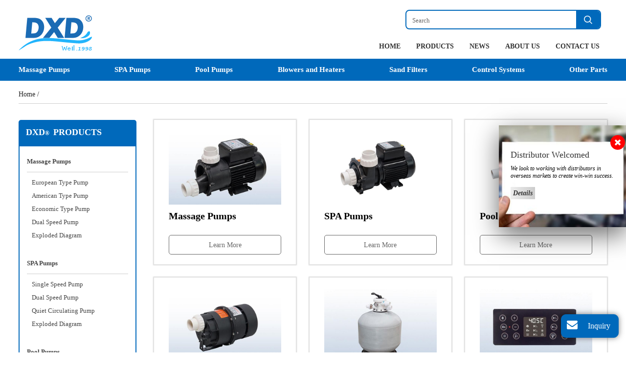

--- FILE ---
content_type: text/html
request_url: http://www.dxdwell.com/menu.html
body_size: 6327
content:
<!DOCTYPE html PUBLIC "-//W3C//DTD XHTML 1.0 Transitional//EN" "http://www.w3.org/TR/xhtml1/DTD/xhtml1-transitional.dtd">
<html xmlns="http://www.w3.org/1999/xhtml">
<head>
<meta http-equiv="X-UA-Compatible" content="IE=9" />
<meta http-equiv="Content-Type" content="text/html; charset=utf-8" />
<meta name="viewport" content="width=device-width, initial-scale=1">
<meta http-equiv="X-UA-Compatible" content="ie=edge">
<meta name="renderer" content="webkit">
<link href="http://www.dxdwell.com/css/top-foot.css" rel="stylesheet">
<link href="http://www.dxdwell.com/css/css.css" rel="stylesheet">
<link href="http://www.dxdwell.com/css/media.css" rel="stylesheet">
<link href="http://www.dxdwell.com/css/font-awesome.min.css" rel="stylesheet">
<script type="text/javascript" src="http://www.dxdwell.com/js/jquery-1.9.12.min.js"></script>
<script type="text/javascript" >var $yuming = 'http://www.dxdwell.com';</script>
<script type="text/javascript" src="http://www.dxdwell.com/js/jquery.bxslider1.js"></script>



<link rel="bookmark" href="http://www.dxdwell.com/upfiles/icon1648802037221.ico" />
<link rel="shortcut icon" href="http://www.dxdwell.com/upfiles/icon1648802037221.ico" />
<!-- head统计代码-->
<meta name="google-site-verification" content="fZrIdcVY9CPzo2huH1tWksubi9zap4QkolI6IY-HOGo" />
<title></title>
<meta name="keywords" content="" /> 
<meta name="description" content="" />

</head>
<body>
<div class="index-nav">
    <div class="index-nav-all">
        <a href="http://www.dxdwell.com" style="outline:none;" rel="nofollow"><img src="http://www.dxdwell.com/upfiles/logo11647570152901.png" alt="DXDwell" title="DXDwell"/></a>
        <div class="index-nav-all-right">
            <div class="index-nav-all-right-top">
                <form action="http://www.dxdwell.com/products.php" method="post" name="search">
                    <input type="text" name="keys1" placeholder="Search" class="index-top-search" value="">
                    <button type="submit"><img src="http://www.dxdwell.com/images/index-search.png" alt=""></button>
                </form>

                      </div>
            <ul class="index-nav-all-right-bottom">
				                <li><a href="http://www.dxdwell.com/" title="Home" >Home</a></li>
                                <li><a href="http://www.dxdwell.com/menu.html" title="Products" >Products</a></li>
                                <li><a href="http://www.dxdwell.com/news/" title="News" >News</a></li>
                                <li><a href="http://www.dxdwell.com/about-us.html" title="About Us" >About Us</a></li>
                                <li><a href="http://www.dxdwell.com/contact-us.html" title="Contact Us" >Contact Us</a></li>
                                                      	
            </ul>                                     
        </div>
		
		<div class="sw-shouji-button">
			<svg t="1606368827687" class="icon" style="width: 1em; height: 1em;vertical-align: middle;fill: currentColor;overflow: hidden;" viewBox="0 0 1024 1024" version="1.1" xmlns="http://www.w3.org/2000/svg" p-id="2777" data-spm-anchor-id="a313x.7781069.0.i0"><path d="M138.5 261.4h749c22.4 0 40.5-18.1 40.5-40.5s-18.1-40.5-40.5-40.5h-749c-22.4 0-40.5 18.1-40.5 40.5s18.1 40.5 40.5 40.5zM887.5 470.4h-749c-22.4 0-40.5 18.1-40.5 40.5s18.1 40.5 40.5 40.5h749c22.4 0 40.5-18.1 40.5-40.5s-18.1-40.5-40.5-40.5zM887.5 760.4h-749c-22.4 0-40.5 18.1-40.5 40.5s18.1 40.5 40.5 40.5h749c22.4 0 40.5-18.1 40.5-40.5s-18.1-40.5-40.5-40.5z" p-id="2778"></path></svg>
		</div>
    </div>
<!--		头部下拉导航-->
	<div class="sw-shouji-button-cateloge">
			<svg t="1606368827687" class="icon" style="width: 1em; height: 1em;vertical-align: middle;fill: currentColor;overflow: hidden;" viewBox="0 0 1024 1024" version="1.1" xmlns="http://www.w3.org/2000/svg" p-id="2777" data-spm-anchor-id="a313x.7781069.0.i0"><path d="M138.5 261.4h749c22.4 0 40.5-18.1 40.5-40.5s-18.1-40.5-40.5-40.5h-749c-22.4 0-40.5 18.1-40.5 40.5s18.1 40.5 40.5 40.5zM887.5 470.4h-749c-22.4 0-40.5 18.1-40.5 40.5s18.1 40.5 40.5 40.5h749c22.4 0 40.5-18.1 40.5-40.5s-18.1-40.5-40.5-40.5zM887.5 760.4h-749c-22.4 0-40.5 18.1-40.5 40.5s18.1 40.5 40.5 40.5h749c22.4 0 40.5-18.1 40.5-40.5s-18.1-40.5-40.5-40.5z" p-id="2778"></path></svg>
	</div>
    <div class="index-nav-bottom">
        <div class="index-nav-bottom-all">
            <ul class="index-nav-bottom-all-ul">
                                <li>
                	<a href="http://www.dxdwell.com/hydromassage-pump/">Massage Pumps</a>
                                        <div class="nav-drop">  
                        <ul>
                                                        <li>
                            	<a href="http://www.dxdwell.com/european-type-pump/"><h2>European Type Pump</h2></a>
                                                            </li>
                                                        <li>
                            	<a href="http://www.dxdwell.com/american-type-pump/"><h2>American Type Pump</h2></a>
                                                            </li>
                                                        <li>
                            	<a href="http://www.dxdwell.com/economic-type-pump/"><h2>Economic Type Pump</h2></a>
                                                            </li>
                                                        <li>
                            	<a href="http://www.dxdwell.com/dual-speed-pump/"><h2>Dual Speed Pump</h2></a>
                                                            </li>
                                                        <li>
                            	<a href="http://www.dxdwell.com/structural-exploded-diagrame-for-massage-pump/"><h2>Exploded Diagram</h2></a>
                                                            </li>
                                                    </ul>
                        <div class="nav-drop-img">
                            <h2>Massage Pumps</h2>
                            <a href="http://www.dxdwell.com/hydromassage-pump/"><img src="http://www.dxdwell.com/upfiles/menu_pic1646019048682.jpg" alt="Massage Pumps"></a>
                        </div>
                    </div>
                                    </li>
                                <li>
                	<a href="http://www.dxdwell.com/spa-pumps/">SPA Pumps</a>
                                        <div class="nav-drop">  
                        <ul>
                                                        <li>
                            	<a href="http://www.dxdwell.com/single-speed-pumps/"><h2>Single Speed Pump</h2></a>
                                                            </li>
                                                        <li>
                            	<a href="http://www.dxdwell.com/dual-speed-pumps/"><h2>Dual Speed Pump</h2></a>
                                                            </li>
                                                        <li>
                            	<a href="http://www.dxdwell.com/quiet-circulating-pump/"><h2>Quiet Circulating Pump</h2></a>
                                                            </li>
                                                        <li>
                            	<a href="http://www.dxdwell.com/structure-exploded-diagrame-spa-pump/"><h2>Exploded Diagram</h2></a>
                                                            </li>
                                                    </ul>
                        <div class="nav-drop-img">
                            <h2>SPA Pumps</h2>
                            <a href="http://www.dxdwell.com/spa-pumps/"><img src="http://www.dxdwell.com/upfiles/menu_pic1648801433479.jpg" alt="SPA Pumps"></a>
                        </div>
                    </div>
                                    </li>
                                <li>
                	<a href="http://www.dxdwell.com/pool-pumps/">Pool Pumps</a>
                                        <div class="nav-drop">  
                        <ul>
                                                        <li>
                            	<a href="http://www.dxdwell.com/classic-pool-pump/"><h2>Classic Pool Pump</h2></a>
                                                            </li>
                                                        <li>
                            	<a href="http://www.dxdwell.com/popular-pool-pump/"><h2>Popular Pool Pump</h2></a>
                                                            </li>
                                                        <li>
                            	<a href="http://www.dxdwell.com/american-type-pumps/"><h2>American Type Pump</h2></a>
                                                            </li>
                                                        <li>
                            	<a href="http://www.dxdwell.com/varriable-freqency-pump/"><h2>Variable Freqency Pump</h2></a>
                                                            </li>
                                                        <li>
                            	<a href="http://www.dxdwell.com/powerful-pool-pump/"><h2>Powerful Pool Pump</h2></a>
                                                            </li>
                                                        <li>
                            	<a href="http://www.dxdwell.com/metal-pool-pump/"><h2>Metal Pool Pump</h2></a>
                                                            </li>
                                                        <li>
                            	<a href="http://www.dxdwell.com/structure-exploded-diagrame-for-pool-pumps/"><h2>Exploded Diagram</h2></a>
                                                            </li>
                                                    </ul>
                        <div class="nav-drop-img">
                            <h2>Pool Pumps</h2>
                            <a href="http://www.dxdwell.com/pool-pumps/"><img src="http://www.dxdwell.com/upfiles/menu_pic1648801441130.jpg" alt="Pool Pumps"></a>
                        </div>
                    </div>
                                    </li>
                                <li>
                	<a href="http://www.dxdwell.com/blowers-and-heaters/">Blowers and Heaters</a>
                                        <div class="nav-drop">  
                        <ul>
                                                        <li>
                            	<a href="http://www.dxdwell.com/air-blower/"><h2>Air Blower</h2></a>
                                                            </li>
                                                        <li>
                            	<a href="http://www.dxdwell.com/blower-heater/"><h2>Blower Heater</h2></a>
                                                            </li>
                                                        <li>
                            	<a href="http://www.dxdwell.com/heater/"><h2>Heater</h2></a>
                                                            </li>
                                                        <li>
                            	<a href="http://www.dxdwell.com/exploded-diagrame-for-blowers-and-heaters/"><h2>Exploded Diagram</h2></a>
                                                            </li>
                                                    </ul>
                        <div class="nav-drop-img">
                            <h2>Blowers and Heaters</h2>
                            <a href="http://www.dxdwell.com/blowers-and-heaters/"><img src="http://www.dxdwell.com/upfiles/menu_pic1645147948278.jpg" alt="Blowers and Heaters"></a>
                        </div>
                    </div>
                                    </li>
                                <li>
                	<a href="http://www.dxdwell.com/sand-filters/">Sand Filters</a>
                                        <div class="nav-drop">  
                        <ul>
                                                        <li>
                            	<a href="http://www.dxdwell.com/top-mounted-filter/"><h2>Top-Mounted Filter</h2></a>
                                                            </li>
                                                        <li>
                            	<a href="http://www.dxdwell.com/side-mounted-filter/"><h2>Side-Mounted Filter</h2></a>
                                                            </li>
                                                        <li>
                            	<a href="http://www.dxdwell.com/deep-filter/"><h2>Deep Filter</h2></a>
                                                            </li>
                                                        <li>
                            	<a href="http://www.dxdwell.com/integrative-filter/"><h2>Integrative Filter</h2></a>
                                                            </li>
                                                        <li>
                            	<a href="http://www.dxdwell.com/filter-valve-filter/"><h2>Filter Valve</h2></a>
                                                            </li>
                                                        <li>
                            	<a href="http://www.dxdwell.com/structure-exploded-diagrame-for-filter-valve/"><h2>Exploded Diagram</h2></a>
                                                            </li>
                                                    </ul>
                        <div class="nav-drop-img">
                            <h2>Sand Filters</h2>
                            <a href="http://www.dxdwell.com/sand-filters/"><img src="http://www.dxdwell.com/upfiles/menu_pic1645147964171.jpg" alt="Sand Filters"></a>
                        </div>
                    </div>
                                    </li>
                                <li>
                	<a href="http://www.dxdwell.com/control-system/">Control Systems</a>
                                        <div class="nav-drop">  
                        <ul>
                                                        <li>
                            	<a href="http://www.dxdwell.com/maassage-control/"><h2>Massage Control</h2></a>
                                                            </li>
                                                        <li>
                            	<a href="http://www.dxdwell.com/spa-control/"><h2>SPA Control</h2></a>
                                                            </li>
                                                    </ul>
                        <div class="nav-drop-img">
                            <h2>Control Systems</h2>
                            <a href="http://www.dxdwell.com/control-system/"><img src="http://www.dxdwell.com/upfiles/menu_pic1648693574282.jpg" alt="Control Systems"></a>
                        </div>
                    </div>
                                    </li>
                                <li>
                	<a href="http://www.dxdwell.com/other-parts/">Other Parts</a>
                                        <div class="nav-drop">  
                        <ul>
                                                        <li>
                            	<a href="http://www.dxdwell.com/led-nozzle/"><h2>LED Nozzle</h2></a>
                                                            </li>
                                                        <li>
                            	<a href="http://www.dxdwell.com/led-light/"><h2>LED Light</h2></a>
                                                            </li>
                                                        <li>
                            	<a href="http://www.dxdwell.com/ozone-generator/"><h2>Ozone Generator</h2></a>
                                                            </li>
                                                        <li>
                            	<a href="http://www.dxdwell.com/water-sensor/"><h2>Water Sensor</h2></a>
                                                            </li>
                                                    </ul>
                        <div class="nav-drop-img">
                            <h2>Other Parts</h2>
                            <a href="http://www.dxdwell.com/other-parts/"><img src="http://www.dxdwell.com/upfiles/menu_pic1648801481947.jpg" alt="Other Parts"></a>
                        </div>
                    </div>
                                    </li>
                                                                                                                                 
            </ul>
        </div>
    </div>
</div>
<div class="exhibition" id="exhibition">
  <div class="exh_box">
    <ul>
      
      <li>
        <ol>
          <li class="exh_close shadow-lg"><a onclick="closedivbox('exhibition');return false;" href="#" class=""><span class="icon-remove glyphicon glyphicon-remove text-danger fa fa-times">
						
					</span></a></li>
          <li class="exh_text">
            <h3 class="exh_title1">Distributor Welcomed</h3>
            <div class="clearfix"></div>
            <p>
              We look to working with distributors in overseas markets to create win-win success.
          </p>
          <a href="http://www.dxdwell.com/distributors.html" class="btn btn-more">Details</a>
          </li>

        </ol>
      </li>
    </ul>
  </div>
</div>
<div id="footerrunjs">
        
        <div class="theme-send-inquiry" id="chatbox">
            <a class="theme-send-inquiry-box" href="javascript:;">
                <span class="theme-box-i"><i class="glyphicon glyphicon-envelope fa fa-envelope icon-envelope"></i></span>
                <span class="theme-box-name">Inquiry</span>
            </a>
        </div>
        <div class="theme-popover" 　id="theme-popover-chatbox">
            <div class="theme-poptit">
                <div class="theme-popbod"> <a href="javascript:;" title="Close" class="close">
					<span class="icon-remove glyphicon glyphicon-remove text-danger fa fa-times">
						
					</span></a>
                    <div class="theme-title"><i class="glyphicon glyphicon-comment icon-comments"></i> <span>Inquiry</span></div>
                </div>
                <div class="clearfix"></div>
            </div>
            <div class="theme-popbod dform">
                <div id="feedback2015" width="100%" height="490">
					<div class="container-fluid">
					  <form action="">
						<div class="form-group inpposition">
						  <label>E-mail<span class="fg-red">*</span></label>
						  <input class="prependevent form-control" id="t_email" type="email" maxlength="50" >
						  <i class="fa fa-envelope"></i>
						</div>
						<div class="form-group inpposition">
						  <label>Name</label>
						  <input type="text" id="t_contacter" class="form-control" name="t_contacter" maxlength="50" >
						  <i class="fa fa-user"></i>
						</div>
						<div class="form-group" style="">
						  <label>Company</label>
						  <input type="text" class="form-control" name="t_company" id="t_company">
						</div>
						<div class="inputlinr">
						  <div class="form-group inpposition inpposition1">
							<label>Phone</label>
							<input type="text" class="prependevent form-control" id="t_telephone" name="t_telephone" onchange="">
							<i class="fa fa-mobile fasize"></i>
						  </div>
						  <div class="form-group inpposition">
							<label>Wechat</label>
							<input type="text" id="t_wechat" name="t_wechat" class="form-control" onchange="">
							<i class="fa fa-weixin"></i>
						  </div>
						</div>
						<div class="form-group">
						  <label>Message<span class="fg-red">*</span></label>
						  <textarea class="prependevent form-control" id="t_message" ></textarea>
						</div>
						
						<div class="form-group">
						  <input type="button" class="btn btn-sm sendsubmit2" style="" value="Inquiry">
						</div>
					  </form>
					  <!--dialog-->
					  
					  <!--dialog-->
					</div>
				</div>
            </div>
        </div>
        <div class="theme-popover-mask"></div>
            </div>

<script>
    $('.nav-language').mouseenter(function(){
    $(this).children('.nav-no, .nav-language-b').stop(true,true).delay(400).addClass("nav-no-on");
    }).mouseleave(function(){
    $(this).find('.nav-no, .nav-language-b').stop(true,true).delay(600).removeClass("nav-no-on");
});
	
	
	function closedivbox(i){
		document.getElementById(i).style.display="none"
	}
	
	$(".theme-send-inquiry").click(function(){
		$("#footerrunjs").addClass("footerrunjs_bt")
	})
	$(".theme-popbod .close").click(function(){
		$("#footerrunjs").removeClass("footerrunjs_bt")
	})
	$(".theme-popover-mask").click(function(){
		$("#footerrunjs").removeClass("footerrunjs_bt")
	})

</script>


<script>	
		$(".sw-shouji-button").click(function(){
		$(".index-nav-all-right-bottom, .nav-language").slideToggle()
	})	
		$(".sw-shouji-button-cateloge").click(function(){
		$(".index-nav-bottom").slideToggle()
	})	
	
</script>

<script>
	

	$(window).scroll(function(){
	if($(document).scrollTop() >=200)
	{   
		  $(".index-nav").css({"position":'fixed',"top":'0',"left":'0',"z-index":'999',"background":'#fff',"transition":"1s","box-shadow":"0px 5px 7px #00000035"});

		  $('.sw-top-qf').css({"background":'#fff',"transition":"0.5s"});
		  $('.sw-top-yvyan svg').css({"filter":'brightness(2000%)',"transition":"0.5s"})
			$(".tittle-all").addClass("tittle-all_ret")
		$('#top').addClass('top-daohang');
			$(".tittle-all").addClass("tittle-all_ret")
	}
		
	else
	{
		$('.index-nav, .index-nav-all a img').removeAttr('style');
		$('#top').removeClass('top-daohang')
		$(".tittle-all").removeClass("tittle-all_ret");
		
	}
})		
	


		$('.index-nav-bottom-all ul li').mouseenter(function(){
	$(this).children(".nav-drop").stop(true,false).delay(400).slideDown();
}).mouseleave(function(){
	$(this).children(".nav-drop").stop(true,true).delay(100).slideUp();
	});
	
	
</script>

<script>
$(function(){
	var emailtype = /\w+([-+.]\w+)*@\w+([-.]\w+)*\.\w+([-.]\w+)*/;
	$('.sendsubmit2').click(function(){
		var inquiry_name = $.trim($('#t_contacter').val());
		var inquiry_tel = $.trim($('#t_telephone').val());
		var inquiry_company = $.trim($('#t_company').val());
		var inquiry_wechat = $.trim($('#t_wechat').val());
		var inquiry_email =$.trim($('#t_email').val());
		var inquiry_msg = $.trim($('#t_message').val());
//		if(!inquiry_name){alert("Please input your name");$('input[name=name]').focus();}
//		else if(!inquiry_tel){alert("Please input your phone");$('input[name=tel]').focus();}
//		else if(!inquiry_company){alert("Please input your company");$('input[name=company]').focus();}
//		else if(!inquiry_subject){alert("Please input your subject");$('input[name=subject]').focus();}
		if(!emailtype.test(inquiry_email)){alert("Please input right e-mail");$('#t_email').focus();}
		else if(!inquiry_msg){alert("Please input your message");$('#t_message').focus();}
		else
		{
			$.ajax({
				url : $yuming+'/peadding-email.php',
				type : 'post',
				data : {action:'feedback',inquiry_name:inquiry_name,inquiry_email:inquiry_email,inquiry_msg:inquiry_msg,inquiry_tel:inquiry_tel,inquiry_company:inquiry_company,inquiry_wechat:inquiry_wechat},
				dataType : 'json',
				beforeSend:function(){$('.sendsubmit').val("Loading...");},
				success : function(msg){
					$('.sendsubmit').val("Send");
					if(msg==true)
					{alert("Thank you for your support.");$('input[type=text]').val('');$('textarea').val('');}
					else
					{alert("Submission failure");}
				}
			});
		}
	})
})
</script>


	
<div class="tittle-all">
    <div class="tittle-top">
        <a href="http://www.dxdwell.com/">Home</a> / 
        <a></a>
    </div>
</div>

<div class="twh-products-all">
    <div class="twh-products">
        	<span class="sj-xianshi">
		<i class="fa fa-align-right" aria-hidden="true"></i>
	</span>


<div class="products-left">
    <div class="left-box">

        <div class="left-drop_down">
            <h2>DXD<d>®</d>Products</h2> 
            <ul class="left-drop_bottom"> 
                                <li class="products-block ">
                    <a href="http://www.dxdwell.com/hydromassage-pump/">Massage Pumps</a> <span><i class="fa fa-angle-down" aria-hidden="true"></i></span>
                                        <ul class="products-block-ul">
                                                <li ><a href="http://www.dxdwell.com/european-type-pump/">European Type Pump</a>
                                                    </li>
                                                <li ><a href="http://www.dxdwell.com/american-type-pump/">American Type Pump</a>
                                                    </li>
                                                <li ><a href="http://www.dxdwell.com/economic-type-pump/">Economic Type Pump</a>
                                                    </li>
                                                <li ><a href="http://www.dxdwell.com/dual-speed-pump/">Dual Speed Pump</a>
                                                    </li>
                                                <li ><a href="http://www.dxdwell.com/structural-exploded-diagrame-for-massage-pump/">Exploded Diagram</a>
                                                    </li>
                                            </ul>
                                    </li>
                                <li class="products-block ">
                    <a href="http://www.dxdwell.com/spa-pumps/">SPA Pumps</a> <span><i class="fa fa-angle-down" aria-hidden="true"></i></span>
                                        <ul class="products-block-ul">
                                                <li ><a href="http://www.dxdwell.com/single-speed-pumps/">Single Speed Pump</a>
                                                    </li>
                                                <li ><a href="http://www.dxdwell.com/dual-speed-pumps/">Dual Speed Pump</a>
                                                    </li>
                                                <li ><a href="http://www.dxdwell.com/quiet-circulating-pump/">Quiet Circulating Pump</a>
                                                    </li>
                                                <li ><a href="http://www.dxdwell.com/structure-exploded-diagrame-spa-pump/">Exploded Diagram</a>
                                                    </li>
                                            </ul>
                                    </li>
                                <li class="products-block ">
                    <a href="http://www.dxdwell.com/pool-pumps/">Pool Pumps</a> <span><i class="fa fa-angle-down" aria-hidden="true"></i></span>
                                        <ul class="products-block-ul">
                                                <li ><a href="http://www.dxdwell.com/classic-pool-pump/">Classic Pool Pump</a>
                                                    </li>
                                                <li ><a href="http://www.dxdwell.com/popular-pool-pump/">Popular Pool Pump</a>
                                                    </li>
                                                <li ><a href="http://www.dxdwell.com/american-type-pumps/">American Type Pump</a>
                                                    </li>
                                                <li ><a href="http://www.dxdwell.com/varriable-freqency-pump/">Variable Freqency Pump</a>
                                                    </li>
                                                <li ><a href="http://www.dxdwell.com/powerful-pool-pump/">Powerful Pool Pump</a>
                                                    </li>
                                                <li ><a href="http://www.dxdwell.com/metal-pool-pump/">Metal Pool Pump</a>
                                                    </li>
                                                <li ><a href="http://www.dxdwell.com/structure-exploded-diagrame-for-pool-pumps/">Exploded Diagram</a>
                                                    </li>
                                            </ul>
                                    </li>
                                <li class="products-block ">
                    <a href="http://www.dxdwell.com/blowers-and-heaters/">Blowers and Heaters</a> <span><i class="fa fa-angle-down" aria-hidden="true"></i></span>
                                        <ul class="products-block-ul">
                                                <li ><a href="http://www.dxdwell.com/air-blower/">Air Blower</a>
                                                    </li>
                                                <li ><a href="http://www.dxdwell.com/blower-heater/">Blower Heater</a>
                                                    </li>
                                                <li ><a href="http://www.dxdwell.com/heater/">Heater</a>
                                                    </li>
                                                <li ><a href="http://www.dxdwell.com/exploded-diagrame-for-blowers-and-heaters/">Exploded Diagram</a>
                                                    </li>
                                            </ul>
                                    </li>
                                <li class="products-block ">
                    <a href="http://www.dxdwell.com/sand-filters/">Sand Filters</a> <span><i class="fa fa-angle-down" aria-hidden="true"></i></span>
                                        <ul class="products-block-ul">
                                                <li ><a href="http://www.dxdwell.com/top-mounted-filter/">Top-Mounted Filter</a>
                                                    </li>
                                                <li ><a href="http://www.dxdwell.com/side-mounted-filter/">Side-Mounted Filter</a>
                                                    </li>
                                                <li ><a href="http://www.dxdwell.com/deep-filter/">Deep Filter</a>
                                                    </li>
                                                <li ><a href="http://www.dxdwell.com/integrative-filter/">Integrative Filter</a>
                                                    </li>
                                                <li ><a href="http://www.dxdwell.com/filter-valve-filter/">Filter Valve</a>
                                                    </li>
                                                <li ><a href="http://www.dxdwell.com/structure-exploded-diagrame-for-filter-valve/">Exploded Diagram</a>
                                                    </li>
                                            </ul>
                                    </li>
                                <li class="products-block ">
                    <a href="http://www.dxdwell.com/control-system/">Control Systems</a> <span><i class="fa fa-angle-down" aria-hidden="true"></i></span>
                                        <ul class="products-block-ul">
                                                <li ><a href="http://www.dxdwell.com/maassage-control/">Massage Control</a>
                                                    </li>
                                                <li ><a href="http://www.dxdwell.com/spa-control/">SPA Control</a>
                                                    </li>
                                            </ul>
                                    </li>
                                <li class="products-block ">
                    <a href="http://www.dxdwell.com/other-parts/">Other Parts</a> <span><i class="fa fa-angle-down" aria-hidden="true"></i></span>
                                        <ul class="products-block-ul">
                                                <li ><a href="http://www.dxdwell.com/led-nozzle/">LED Nozzle</a>
                                                    </li>
                                                <li ><a href="http://www.dxdwell.com/led-light/">LED Light</a>
                                                    </li>
                                                <li ><a href="http://www.dxdwell.com/ozone-generator/">Ozone Generator</a>
                                                    </li>
                                                <li ><a href="http://www.dxdwell.com/water-sensor/">Water Sensor</a>
                                                    </li>
                                            </ul>
                                    </li>
                               
                
            </ul>
        </div>
    </div>
</div>


	<script>
		$(".left-drop_bottom li span").click(function(){
			$(this).siblings("ul").slideToggle()
		})
		$(".left-drop_bottom li ul li").hover(function(){
//			$(this).children("ul").toggle();
//			$(this).toggleClass("left-drop_bottom_color")
		})
		
		

        $(".sj-xianshi").click(function(){
            $(".products-left").toggleClass("tables-bottom-sj")
        })

	</script>



        <div class="twh-products-right">
        <div class="products-top" style="margin-bottom: 10px;">
          <h1></h1>
          <div class="products-top-p">
			  			</div>
        </div>
        <div class="products-bottom">
				<ul>
					               
                <li>
                    <a href="http://www.dxdwell.com/hydromassage-pump/" class="products-a-img"><img src="http://www.dxdwell.com/upfiles/menu_pic1646019048682.jpg" alt="Massage Pumps"></a>
                    <h4>Massage Pumps</h4>
					<p></p>  
                    <a href="http://www.dxdwell.com/hydromassage-pump/" class="products-a-botton">Learn More</a>
                </li>
                              
                <li>
                    <a href="http://www.dxdwell.com/spa-pumps/" class="products-a-img"><img src="http://www.dxdwell.com/upfiles/menu_pic1648801433479.jpg" alt="SPA Pumps"></a>
                    <h4>SPA Pumps</h4>
					<p></p>  
                    <a href="http://www.dxdwell.com/spa-pumps/" class="products-a-botton">Learn More</a>
                </li>
                              
                <li>
                    <a href="http://www.dxdwell.com/pool-pumps/" class="products-a-img"><img src="http://www.dxdwell.com/upfiles/menu_pic1648801441130.jpg" alt="Pool Pumps"></a>
                    <h4>Pool Pumps</h4>
					<p></p>  
                    <a href="http://www.dxdwell.com/pool-pumps/" class="products-a-botton">Learn More</a>
                </li>
                              
                <li>
                    <a href="http://www.dxdwell.com/blowers-and-heaters/" class="products-a-img"><img src="http://www.dxdwell.com/upfiles/menu_pic1645147948278.jpg" alt="Blowers and Heaters"></a>
                    <h4>Blowers and Heaters</h4>
					<p></p>  
                    <a href="http://www.dxdwell.com/blowers-and-heaters/" class="products-a-botton">Learn More</a>
                </li>
                              
                <li>
                    <a href="http://www.dxdwell.com/sand-filters/" class="products-a-img"><img src="http://www.dxdwell.com/upfiles/menu_pic1645147964171.jpg" alt="Sand Filters"></a>
                    <h4>Sand Filters</h4>
					<p></p>  
                    <a href="http://www.dxdwell.com/sand-filters/" class="products-a-botton">Learn More</a>
                </li>
                              
                <li>
                    <a href="http://www.dxdwell.com/control-system/" class="products-a-img"><img src="http://www.dxdwell.com/upfiles/menu_pic1648693574282.jpg" alt="Control Systems"></a>
                    <h4>Control Systems</h4>
					<p></p>  
                    <a href="http://www.dxdwell.com/control-system/" class="products-a-botton">Learn More</a>
                </li>
                              
                <li>
                    <a href="http://www.dxdwell.com/other-parts/" class="products-a-img"><img src="http://www.dxdwell.com/upfiles/menu_pic1648801481947.jpg" alt="Other Parts"></a>
                    <h4>Other Parts</h4>
					<p></p>  
                    <a href="http://www.dxdwell.com/other-parts/" class="products-a-botton">Learn More</a>
                </li>
                              </ul>
            </div>
        </div>
        <div class="clear"></div>
    </div>

</div>


<script>
    $(function(){
        $(".pro-aside-btn").on('click', function(){
            $(".pro-cont-left").toggleClass("move");
        })
    })
</script>

<div class="index-email">
    <div class="index-email-box-all">
        <h2>Subscribe Our News</h2>
        <div class="index-email-box">
            <input type="email" name="newsletter_email" placeholder="Enter Your Email" class="index-input">
            <button type="button" class="index-button">Subscribe</button>
        </div>
    </div>
</div>
<div class="foot">
	<div class="foot-all">
		<div class="foot-content foot-content-contact">
			<div class="foot-logo"><a href="http://www.dxdwell.com"><img src="http://www.dxdwell.com/upfiles/logo21647824592582.png" alt=""></a></div>	
		</div>
		<div class="foot-content wrwee">
			<h2>PRODUCTS</h2>
			<ul>
                                <li><a href="http://www.dxdwell.com/hydromassage-pump/">Massage Pumps</a></li>
                                <li><a href="http://www.dxdwell.com/spa-pumps/">SPA Pumps</a></li>
                                <li><a href="http://www.dxdwell.com/pool-pumps/">Pool Pumps</a></li>
                                <li><a href="http://www.dxdwell.com/blowers-and-heaters/">Blowers and Heaters</a></li>
                                <li><a href="http://www.dxdwell.com/sand-filters/">Sand Filters</a></li>
                                <li><a href="http://www.dxdwell.com/control-system/">Control Systems</a></li>
                                <li><a href="http://www.dxdwell.com/other-parts/">Other Parts</a></li>
                			</ul>
		</div>
		<div class="foot-content dd">
			<h2>Why DXD</h2>
			<ul>                    
				                   <li><a href="http://www.dxdwell.com/" title="Home" >Home</a></li>
                                 <li><a href="http://www.dxdwell.com/menu.html" title="Products" >Products</a></li>
                                 <li><a href="http://www.dxdwell.com/news/" title="News" >News</a></li>
                                 <li><a href="http://www.dxdwell.com/about-us.html" title="About Us" >About Us</a></li>
                                 <li><a href="http://www.dxdwell.com/contact-us.html" title="Contact Us" >Contact Us</a></li>
                           </ul>
		</div>

		<div class="foot-content ss">
			
			<h2>CONTACT</h2> 
			<ul>
				<li><span><img src="http://www.dxdwell.com/images/foot-mc.png" alt=""></span><p>DXD Swimming Pool & Spa Equipments Co., Ltd.</p>Changzhou Sanding Electro-Motors & Appliances Co., Ltd.</li>
				<li><span >Add: </span> &nbsp;Tangshu Village, Luoyang Town, Wujin District,<br> Changzhou City, Jiangsu Province, China</li>
				<li><span><img src="http://www.dxdwell.com/images/foot-email.png" alt=""></span>E-mail: <a href="mailto:dxd_pump@dxdwell.com">dxd_pump@dxdwell.com</a></li>
				<li><span>WeChat: </span>DXD_Pump</li>
				<li><span><img src="http://www.dxdwell.com/images/foot-tel.png" alt=""></span>Tel: +0086-13857431378</li>
				
			</ul>
		</div>
		<div class="clear"></div>
	</div>
	<div class="foot-bottom">
    
    <div class="foot_lading_page">
                                
                <!-- 友情链接 -->
                                </div>
    
		<p>Copyright 2022-2031 © DXD Swimming Pool & SPA Equipments Co., Ltd. All Rights Designed and Develope by <a href="https://www.hoogege.com.cn/">www.hoogege.com</a>
			
			<div class="foot_lading_page-botton-a_mint"><a href="http://www.dxdwell.com/sitemap.html" target="_blank"> Sitemap </a>| <a href="http://www.dxdwell.com/sitemap.xml" target="_blank">XML</a></div>
				
				</p>
	</div>
</div>

<script>
$(function() {
  var emailtype = /\w+([-+.]\w+)*@\w+([-.]\w+)*\.\w+([-.]\w+)*/;
  $('.index-button').click(function() {
    var newsletter_email = $.trim($('input[name=newsletter_email]').val());
    if (!emailtype.test(newsletter_email)) {
      alert("Please input right e-mail");
      $('input[name=newsletter_email]').focus();
    } else {
      $.ajax({
        url: $yuming + '/peadding-email.php',
        type: 'post',
        data: {
          action: 'newsletter',
          newsletter_email: newsletter_email
        },
        dataType: 'json',
        beforeSend: function() {},
        success: function(msg) {
          $('input[name=newsletter_email]').val('');
          alert(msg);
        }
      });
    }
  })
})
</script>


<!--google analytics -->

</body>
</html>


--- FILE ---
content_type: text/css
request_url: http://www.dxdwell.com/css/top-foot.css
body_size: 6738
content:
@charset "utf-8";
/* CSS Document */
.index-email{
	width: 100%;
/*	background: url(../images/index-email-background.jpg) no-Repeat 0 0;*/
	height: 225px;
	display: none
}
.index-email h2{
	font-size: 30px;
	color: #fff;
	margin-bottom: 5%;
}
.index-email-box-all{
	width: 600px;
	height: 200px;
	margin: auto;
	padding: 40px 0 40px 0;
	text-align: center;
}
.index-email-box input{  
    width: 100%; 
	height: 75px;
    border: solid 1px #c0c4cb;
    margin-right: 2%;
    line-height: 2em;
   	padding: 12px 15px 12px 15px;
    box-sizing: border-box;
    border-radius: 5px;
    margin-bottom: 3%;
}
.index-input::placeholder{
	color: #666;
	font-size: 18px;
}
.index-email-box{
	position: relative;
}
.index-button {
    position: absolute;
    font-size: 18px;
    color: #fff;
    top: 16%;
    left: 70%; 
    background: #0069bb;
    border-radius: 10px;
    border: medium none;
    width: 150px;
    height: 45px;
	cursor: pointer;
}
.foot {
   background: url(../images/bg1.jpg);
    background-repeat: no-repeat;
    background-size: cover;
}
.foot-all {
    max-width: 1440px;
    margin: auto;
    padding: 50px 0 20px 0;
/*	background: url(../images/bg1.jpg)*/
}
.foot-content {
    width: 23%;
    float: left;
}

.foot-bottom p{
	text-align: center;
}
.foot-bottom{
	line-height: 60px;
	margin: auto;
	max-width: 1440px;
}
.foot-content h2{
	color: #0069bb;
	font-size: 20px;
	font-weight: bold;
    margin-bottom: 30px;	
}
.foot-content h2{
	color: #fff;
	font-size: 20px;
	text-transform: uppercase;
}
.foot-content.foot-content-contact ul{
	width: 80%;
}
.foot-content.foot-content-contact ul li {
    margin-bottom: 12px;
    display: flex;
    line-height: 1.5;
}
.foot-content ul li span {
/*    margin-right: 10px;*/
}
.foot-content ul li {
    margin-bottom: 0;
    font-size: 14px;
    color: #fff; 
    line-height: 36px;
}
.foot-content ul li a {
    font-size: 14px;
    color: #fff;
}
.foot-follow {
    margin-top: 10%;
}
.foot-bottom p a {
    margin: 0 10px;
}
.foot-bottom p, .foot-bottom p a {
    font-size: 14px;
    color: #fff;
}
.foot-follow li a .fa{
	font-size: 24px;
}
.foot-follow li {
    display: inline-block;
    float: left;
    width: 40px;
    height: 40px;
    border-radius: 50px;
    text-align: center;
    line-height: 40px;
    margin-right: 15px;
}
/*top*/
.index-nav-all {
    height: 120px;
	max-width: 1440px;
    margin: auto;
}

.index-nav-all-logo {
    display: inline-block;
    float: left;
}
.index-nav-all a>img {
/*    height: 78px;*/
    margin: 28px 0;
}
.index-nav {
	
    position: relative;
    top: 0;
    transition: 0.5s;
    background: #fff;
    z-index: 9999;
	width: 100%;
}

.index-nav-all-right {
    display: inline-block;
    float: right;
	width: auto;
}
.index-nav-all-right-top form {
    height: 40px;
    line-height: 40px;
    display: inline-block;
    float: left;
    width: 400px;
    border: 2px solid #0069bb;
    border-radius: 8px;
    padding-left: 10px;
    overflow: hidden;
    margin-right: 13px;
}
.index-nav-all-right-top form input {
    line-height: 38px;
	background: none;
	width: 85%;
}
.index-nav-all-right-top form button {
    display: inline-block;
    float: right;
    width: 49px;
    text-align: center;
    background: #0069bb;
    line-height: 35px;
    height: 100%;
    border: 0px;
}
.index-nav-all-right-bottom {
    float: right;
}
.index-nav-all-right-bottom li {
    display: inline-block;
    float: left;
    margin-right: 0;
    padding: 0px 16px;
    margin-top: 8px;
}
.index-nav-all-right-bottom li a {
    line-height: 50px;
    color: #333333;
    font-weight: bold;
    text-transform: uppercase;
    display: block;
    margin-top: 0px;
	font-size: 14px;
}
.index-nav-all-right-top {
    height: 42px;
    margin-top:20px;
	display: flex;
    justify-content: flex-end;
}
.index-nation li{
	line-height: 50px;
}
.index-top-search::placeholder{
	color: #666;
}
.nav-language{
	    float: right;
    width: 10%;
    line-height: 40px;
    margin-top: 7px;
	display: none;
}
.index-nav-bottom {
    background: #0069bb;
}
.index-nav-bottom-all {
    max-width: 1440px;
    margin: auto;
}
.index-nav-bottom-all ul {
    display: flex;
    justify-content: space-between;
	width: 100%;
	margin-bottom: 0px;

}
.index-banner img{
	width: 100%;
}
.index-nav-bottom-all ul li>a {
   font-size: 18px;
    color: #fff;
    line-height: 32px;
	transition: 0.6s;
	font-weight: bold;
	    font-size: 14px;
	text-transform: initial
}
.index-nav-bottom-all ul li>a:hover{
/*	text-decoration: underline; */
	transition: 0.6s;
}

.search_box{
	height: 90px;
	line-height: 90px;
	position: relative;
}
.search_box .search{
	    max-width: 100%;
    margin: auto;
    background: #0069bb;
    border-radius: 0;
    height: 90px;
}
.search-left h2 {
    font-size: 18px;
    font-weight: bold;
    padding-left: 25%;
    color: #fff;
}
.search-left{
	float: left;
	width: 20%;
}
.search-right{
	float: right;
	width: 80%;
}
.nav-language-a>img {
    width: 40px;
    float: left;
    margin-right: 10px;
}
.nav-language-a {
    display: flex;
    align-items: center;
    position: relative;
}
.nav-language-a span {
    top: -4px;
    position: relative;
	    font-size: 20px;
    margin-left: 2%;
}
.nav-language-b-i {
    margin-bottom: 10px;
}
.nav-language-b-i img {
    width: 100%;
}
.nav-language-b::before {
    content: "";
    display: block;
    width: 10px;
    height: 10px;
    position: absolute;
    top: -5px;
    left: 50%;
    transform: translate(-50%) rotate( 
45deg
);
    background: #343030;
    z-index: -1;
}
.nav ul.nav-no.nav-no-on, .nav-language-b.nav-no-on {
    z-index: 99;
    opacity: 1;
    top: 90px;
    transition: 0.5s;
}
.nav ul.nav-no, .nav-language-b {
    z-index: -99;
    opacity: 0;
}
.nav-language-b {
    position: absolute;
    width: 60px;
    line-height: 1.75;
    top: 90px;
    padding: 10px;
    background: #343030;
    margin-left: -10px;
    padding-bottom: 0;
    transition: 0.5s;
}
.search select {
    font-size: 15px;
    color: #555;
    text-indent: 10px;
    width: 18%;
    border: none;
    margin-right: 2%;
}
.search select{
    height: 35px;
    line-height: 35px;
    border-radius: 5px;
}
.products-search {
    font-size: 18px;
    color: #fff;
    background: #0069bb;
    border-radius: 25px;
    border: medium none;
    width: 150px;
    height: 35px;
    cursor: pointer;
	border: 2px solid #fff;
	transition: 0.6s;
}

/*products*/
.products-all{
	margin: 40px auto;
	max-width: 1440px;
}
.products-left{
	width: 20%;
	float: left;
}
.products-right{
	width: 77%;
	float: right;
}
.products-top{
	box-shadow: 0px 3px 7px #00000035;
	padding: 3%;
	    border-radius: 10px;
    overflow: hidden;
	display: none;
}
.products-top h1{
	font-size: 24px;
	color: #444;
	margin-bottom: 2%;
}
.products-top p{
	font-size: 14px;
	color: #666;
	line-height: 1.5;
}

.products-bottom ul{
	display: flex;
	flex-flow: wrap;
}
.products-bottom ul li{
	width: 23.5%;
	margin-right: 2%;
	text-align: center;
	margin-bottom: 3%;
	min-height: 275px;
	padding:20px 30px;
	box-shadow: 0px 0px 3px 2px #00000025;
	transition: 0.6s;
}
.products-bottom ul li:hover{
	background: #fff;
	box-shadow: 0px 0px 3px 2px #00000045;
	transition: 0.6s;
	
}

.products-bottom ul li:nth-child(3n){
	margin-right: 0;
}
.index-products {
    margin-top: 3%;
}
.left-search{
	border-radius: 5px;
	overflow: hidden;
	margin: auto;
	max-width: 1440px;
	background: #0069bb;
	height: 90px;
}
.left-search-left{
    float: left;
    width: 20%;
}
.left-search-right {
    float: right;
    width: 80%;
}
.left-form{
	border: 2px solid #0069bb;
	line-height: 90px;
}
.left-search h2{
	line-height: 39px;
	color: #fff;
	padding:  0 50px;
	line-height: 90px;
}

.left-form select {
    width: 18%;
    height: 35px;
    padding: 0 10px;
	border-radius: 5px;
	overflow: hidden;
	color: #666666;
	font-size: 14px;
	    background: #efefef;
	margin-right: 2%;
	
}
.left-form  button.products-search{
	width: 15%;
	border-radius: 5px
}
.left-drop_down{
	border-radius: 5px;
	overflow: hidden;
}
.left-drop_down h2{
	    line-height: 50px;
    background: #0069bb;
    color: #fff;
    padding: 0 30px;
}
.left-drop_bottom{
	    border: 2px solid #0069bb;
    padding: 20px 15px;
	line-height: 1.6
}
.left-drop_bottom>li>a, .left-drop_bottom-tittle a{
	font-size: 12px;
	font-weight: bold;
	line-height: 1.75;
	    padding-bottom: 10px;
    display: inline-block;
}
.left-drop_bottom>li> span, .left-drop_bottom-tittle span{
	display: inline-block;
	float: right;
    padding-right: 15px;
}
.left-drop_bottom-tittle{
	border-bottom: 1px solid #cdcdcd
}
.left-drop_down ul li a{
	position: relative;
	width: 100%;
	border-bottom: 1px solid #cdcdcd;
	padding-right: 40px;
	display: inline-block;
	transition: 0.6s;
}
.left-drop_down ul li a:hover{
	color: #0069bb;
	transition: 0.6s;
}
.left-drop_down ul li{
	position: relative
}
.left-drop_down ul li span{
	position: absolute;
	right: 0;
	font-size: 20px;
	z-index: 7;
	display: none;
}
.left-drop_bottom>li ul{
	padding-left: 10px;
	padding-top: 10px;
	padding-bottom: 10px
}
.left-drop_bottom>li ul a{
	border-bottom: 0px
}
.left-drop_bottom>li{
	margin-bottom: 20px;
}
a.products-a-botton {
    width: 100%;
    align-self: end;
    height: 40px;
    line-height: 40px;
    border-radius: 5px;
	display: inline-block;
	transition: 0.6s;
}
.products-bottom ul li:hover .products-a-botton{
    background: #0069bb;
	transition: 0.6s;
	color: #fff;
	border-color: #0069bb
}
/*.products-bottom ul li h4{
	min-height: 25px;
	font-weight: bold;
    font-size: 16px;
}
.products-bottom ul li p{
	min-height: 50px;
}*/
a.products-a-img {
    display: inline-block;
    width: 100%;
    min-height: 144px;
}
.left-drop_bottom li ul{
	display: block
}
.left-drop_bottom li a{
	font-size: 13px;
	color: #444
}
li.left-drop_bottom_color>a{
	color: #0069bb
}
.index-nav-bottom-all-ul li{position: relative;}
.nav-drop {
    position: absolute;
    width: 250px;
    background: #fff;
    color: #888888;
	border: 1px solid #0069bb;
	border-top: none; 
}
.index-nav-bottom-all ul li .nav-drop a{
	color: #888888
}
.index-nav-bottom-all ul li .nav-drop a h2{
	font-size: 18px;
	transition: 0.6s;
	line-height: 1.75;
	color: #333;
	text-transform: capitalize
}
.index-nav-bottom-all ul li .nav-drop a h2:hover{
	color: #0069bb;
	transition: 0.6s;
}
.index-nav-bottom-all ul li .nav-drop a:hover {
    color: #0069bb;
	transition: 0.6s;
}
.products-block.current ul{
	display: block;
}
.nav-drop ul{
	width: 100%;
	flex-flow: wrap;
	float: left;

}
.nav-drop-img {
    width: 50%;
    float: left;
    padding: 30px;
    border-left: 1px solid #cccccc;
	display: none
}
.nav-drop-img h2{
	font-size: 14px;
	font-weight: bold;
	margin-bottom: 10px;
}
.nav-drop ul li{ 
	width:100%;
	margin-bottom: 5px;
}
.nav-drop>ul>li{
	width:100%;
	float: left;
	margin-bottom: 0;
	padding: 10px
}
.nav-drop ul ul{
	width: 100%;
	padding: 0 10px
}
.nav-drop>ul>li:hover{
	background: #0069bb
}
.nav-drop>ul>li:hover h2{
	color: #fff
}
.nav-drop>ul>li:hover a h2{
	color: #fff
}
.index-nav-bottom-all ul li .nav-drop a h2:hover {
    color: #fff;
    transition: 0.6s;
}

.index-nav-bottom-all ul li .nav-drop a h2{
	font-size: 14px;
}
.index-nav-bottom-all ul li .nav-drop .top-drop-three-a{
	font-family: 'Tahoma'!important;
	font-size: 13px;
	line-height: 1.75;
	color: #666;
	
}
.nav-drop{
	display: none
}

.map-right img{
	width: 100%;
}
.sw-shouji-button{
	display: none;
}
.newstxt{
	width: 1440px!important;
	margin:4% auto!important;
}
.newstxt p {
    font-size: 14px!important;
    color: #777;
    line-height: 40px!important;
    margin-bottom: 10px!important;
}
.sw-shouji-button-cateloge{
	display: none;
}

.bx-wrapper .bx-controls.bx-has-controls-auto.bx-has-pager .bx-controls-auto {
    display: none!important;
}
.bx-wrapper .bx-controls.bx-has-controls-auto.bx-has-pager .bx-pager {
    text-align: center;
    width: 80%;
    margin: 0 10%;
	position: absolute;
    bottom: 70px;
	display: none;
}
.bx-wrapper{
	position: relative;
}
.bx-wrapper .bx-pager.bx-default-pager a {
    text-indent: -9999px;
    display: block;
    width: 10px;
    height: 10px;
    margin: 0 5px;
    outline: 0;
    -moz-border-radius: 5px;
    -webkit-border-radius: 5px;
    border-radius: 5px;
    border: 1px solid #0069bb!important;
}
.bx-wrapper .bx-pager .bx-pager-item, .bx-wrapper .bx-controls-auto .bx-controls-auto-item {
    display: inline-block;
    *zoom: 1;
    *display: inline;
}
.bx-wrapper .bx-pager.bx-default-pager a:hover, .bx-wrapper .bx-pager.bx-default-pager a.active {
    background: #0069bb;
}
.index-products-image-right .bx-viewport{
	padding-left: 20px;
	height: 100%!important;
	    padding-top: 10px;
}
body .bx-wrapper .bx-controls-direction a {
    background: url(../images/large_right.png) no-Repeat 0 0;
    width: 40px;
    height: 40px;
    transform: rotate( 
180deg
 );
}
body .bx-wrapper .bx-controls-direction .bx-prev{
	left: 20px;
}
body .bx-wrapper .bx-controls-direction .bx-next {
    background: url(../images/large_right.png) no-Repeat 0 0;
    transform: rotate( 
360deg
 );
	right: 20px;
}
.bx-wrapper .bx-controls-direction a {
    position: absolute;
    top: 50%;
    margin-top: -16px;
    outline: 0;
    width: 24px;
    height: 37px;
     text-indent: -9999px; 
    z-index: 99;
    font-size: 0px;
}
.bx-controls-direction {
    display: none;
}
.sj-xianshi{
	display: none;
}
.video-jz a{
    border-radius: 50%;
    -webkit-animation: ripple-white 1s linear infinite;
    animation: ripple-white 1s linear infinite;
    -webkit-transition: .5s
}
@-webkit-keyframes ripple-white {
    0% {
        -webkit-box-shadow: 0 0 0 0 rgba(255, 255, 255, 0.3), 0 0 0 10px rgba(255, 255, 255, 0.3), 0 0 0 20px rgba(255, 255, 255, 0.3);
        box-shadow: 0 0 0 0 rgba(255, 255, 255, 0.3), 0 0 0 10px rgba(255, 255, 255, 0.3), 0 0 0 20px rgba(255, 255, 255, 0.3)
    }
    100% {
        -webkit-box-shadow: 0 0 0 10px rgba(255, 255, 255, 0.3), 0 0 0 20px rgba(255, 255, 255, 0.3), 0 0 0 30px rgba(255, 255, 255, 0);
        box-shadow: 0 0 0 10px rgba(255, 255, 255, 0.3), 0 0 0 20px rgba(255, 255, 255, 0.3), 0 0 0 30px rgba(255, 255, 255, 0)
    }
}

@keyframes ripple-white {
    0% {
        -webkit-box-shadow: 0 0 0 0 rgba(255, 255, 255, 0.3), 0 0 0 10px rgba(255, 255, 255, 0.3), 0 0 0 20px rgba(255, 255, 255, 0.3);
        box-shadow: 0 0 0 0 rgba(255, 255, 255, 0.3), 0 0 0 10px rgba(255, 255, 255, 0.3), 0 0 0 20px rgba(255, 255, 255, 0.3)
    }
    100% {
        -webkit-box-shadow: 0 0 0 10px rgba(255, 255, 255, 0.3), 0 0 0 20px rgba(255, 255, 255, 0.3), 0 0 0 30px rgba(255, 255, 255, 0);
        box-shadow: 0 0 0 10px rgba(255, 255, 255, 0.3), 0 0 0 20px rgba(255, 255, 255, 0.3), 0 0 0 30px rgba(255, 255, 255, 0)
    }
}
.work-one-img img{
	transition: 0.6s;
}
.work-one-img:hover img{
	transform: translateY(-20px);
	transition: 0.6s;
}
.index-why-choose a:hover{
	background: #0069bb;
	color: #fff;
	transition: 0.6s;
	border: 1px solid #0069bb;
}
.index-about-smartway-four img{
	transition: 0.6s;
}
.index-about-smartway-four:hover img{
	transform: translateY(-20px);
	transition: 0.6s;
}
.new-product-all {
    max-width: 1440px;
    margin: 0% auto;
}
.new-product-all-t {
    margin-bottom: 4%;
}
.new-product-all-t>h2 {
    display: none;
}
.new-product-left-big {
    width: 40%;
    float: left;
    margin-top: 1%;
}
.new-product-all-zy {
    width: 56%;
    float: right;
}
.new-product-classification, .new-product-chemical, .new-product-joining, .new-product-application, .Availability {
    margin-bottom: 10px;
}
.new-product-classification>h2 {
    color: #444;
    border-bottom: 1px solid #444;
}
.new-prodouct h2 {
    font-size: 24px;
    color: #cb9f55;
    margin-bottom: 1%;
    padding: 1%;
    border-bottom: 1px solid #cb9f55;
}
.new-products-table-all {
    border-bottom: 1px solid #eee;
    line-height: 60px;
    padding: 0 20px;
    margin-bottom: 10px;
    cursor: pointer;
}
.new-products-table-all span {
    display: inline-block;
    float: left;
    margin-right: 20px;
    font-size: 18px;
    width: 30%;
    line-height: 50px;
}
.new-products-table-all p {
    display: inline-block;
    float: left;
    font-size: 14px;
    line-height: 50px;
    text-transform: capitalize;
}
.new-products-table-all::after {
    content: "";
    display: block;
    clear: both;
}
.new-product-xp {
    width: 100%;
    color: #fff;
    text-align: center;
    font-size: 24px;
    margin-top: 20px;
}
.clearfix {
    width: 0;
}
.new-product-joining {
    border-bottom: 2px solid #000;
}
.new-product-joining h2:nth-child(1) {
    background: #000000;
    color: #ffffff;
}
.new-product-joining>h2 {
    text-transform: uppercase;
}
.new-product-joining h2 {
    border: 0px solid #000;
    font-size: 16px;
}
.new-product-joining h2 {
    margin-bottom: 0;
}
.new-product-joining h2 {
    display: inline-block;
    float: left;
}
.new-prodouct h2 {
    font-size: 24px;
    color: #444;
    margin-bottom: 0;
    padding: 1%;
    border-bottom: 1px solid #444;
}
.new-product-joining-all .move-ul:nth-child(1) {
    display: block;
}
.new-product-xp a {
    color: #fff;
    display: block;
    width: 100%;
    background: #000;
    line-height: 40px;
    margin-bottom: 10px;
    font-size: 14px;
}
.new-product-xp>a {
    width: 48%;
    float: left;
}
.new-product-xp a {
    color: #fff;
    display: block;
    width: 100%;
    background: #000;
    line-height: 40px;
    margin-bottom: 10px;
    font-size: 14px;
}
.new-products-table-all p {
    display: inline-block;
    float: left;
    font-size: 14px;
    line-height: 50px;
    text-transform: capitalize;
}
.new-product-legt-bi-img li {
    display: inline-block;
    float: left;
    width: 22%;
    margin-right: 4%;
    margin-top: 20px;
    margin-bottom: 0;
}
.new-product-legt-bi-img li img {
    width: 100%;
}
.currentli img {
    width: 80%;
    margin: 0 10%;
    border: 1px #000000 solid;
}
.slideba img {
    width: 80%;
    margin: 0 10%;
}

.new-product-joining::after {
    content: "";
    display: block;
    clear: both;
}
.new-product-joining.new-product-joining-tittle h2.new-product-joining-h {
    background: #000000;
    color: #ffffff;
}

.new-product-joining.new-product-joining-tittle h2 {
    border-bottom: 0px solid #000;
    background: #ffffff00;
    color: #000;
}
.new-product-joining h2:nth-child(1) {
    background: #000000;
    color: #ffffff;
}
.new-product-joining>h2 {
    text-transform: uppercase;
}
.new-product-joining h2 {
    border: 0px solid #000;
    font-size: 16px;
}

.products-bottom ul li a img{width: 100%;transition: 0.6s;}
.products-bottom ul li:hover img{transform: scale(1.1);transition: 0.6s;}
.new-product-xp #xunpan {
    width: 100%;
    float: left;
}
.new-product-joining-all ul li p{
	line-height: 2;
	font-size: 14px;
	color: #333;
}
.new-product-joining-all ul li{
	margin: 3% 0;
}
.products-search:hover{background: #fff;color: #0069bb;transition: 0.6s;}
.index-keyword-part{
	font-size: 15px;
    color: #555;
    text-indent: 10px;
    background-color: #fff;
    width: 17%;
    margin-right: 14px;
	height: 35px;
    line-height: 35px;
    border-radius: 5px;
}
.index-keyword-part::placeholder{color: #666}
.road {
    max-width: 1440px;
    width: 100%; 
    margin-top: 40px;	
    flex-flow: wrap;
    justify-content: space-between;
    border-bottom: 1px solid #cdcdcd;
    margin-bottom: 40px;
    padding-bottom: 10px;
    margin: 40px auto;
	text-transform: capitalize;
}
body .bx-controls-direction {
    display: block;
}

.product-all {
    max-width: 1440px;
    overflow: hidden;
    margin: auto;
    display: flex;
    flex-wrap: wrap;
    justify-content: space-between;
}
.product-all-right {
    width: 80%;
    margin-top: 40px;
}
.py-banner {
    display: none;
}
.product-all-right-cp {
    display: flex;
    flex-flow: wrap;
    padding-bottom: 20px;
    padding-right: 10px;
}
.product-all-right-cp li {
    width: calc((100% - 84px) / 3);
    margin-right: 42px;
    box-shadow: 0px 3px 7px #00000035;
    text-align: center;
    padding: 33px 0;
    margin-bottom: 70px;
    transition: 0.5s;
    padding-top: 0;
}
.product-all-right-cp li:nth-child(3n) {
    margin-right: 0;
}
.product-all-right-cp-img img {
    position: relative;
    transition: 0.5s;
    width: 100%;
}
.product-all-right-cp-img {
    min-height: 300px;
    transition: 1s;
    position: relative;
    overflow: hidden;
    width: auto;
}
.products-block-ul li {
    margin-bottom: 5px;
}
/*
.index-nav-bottom-all-ul>li>a{
	text-transform: uppercase
}
*/
.new-product-classification>ul>li>div>p{
	display: none;
}

.new-products-table-all:nth-child(1) {
    display: none;
}
a.products-a-botton:hover {
    background: #0069bb;
    border: 1px solid #0069bb;
    color: #fff;
    transition: 0.6s;
}


/*work with us*/
.work-all {
    margin: auto;
    max-width: 1250px;
    margin-top: 80px;
    margin-bottom: 80px;
}
.work-all-three {
    display: flex;
	flex-flow: wrap;
	max-height: 300px;
}
.work-one{
	width: 30%;
	margin-right: 3%;
	text-align: center;
	box-shadow: 0px 3px 7px #00000035;
    transition: 0.6s;
    margin-bottom: 4%;
    min-height: 300px;
}
.work-one:nth-child(3){
	margin-right: 0;
}
.work-one-img{
	margin: 5%;
}
.work-one h4{
	font-size: 24px;
	color: #232323;
	font-weight: bold
}
.work-one p{
	font-size: 14px;
	color: #444;
	margin: 3%;
}
.ask_questions{
	margin: auto;
	max-width: 1250px;
}
.form-left{
	float: left;
	width: 48%;
}
.map-right{
	float: right;
	width: 48%;
	position: relative;
}
.contact-li-top input {
    float: left;
    width: 100%;
    border: solid 1px #c0c4cb;
    margin-right: 2%;
    line-height: 2em;
    padding: 10px;
    box-sizing: border-box;
	border-radius: 5px;
	margin-bottom: 3%;
}
#pipe_size10 {
    width: 100%;
    border: solid 1px #c0c4cb;
    margin-right: 3%;
    line-height: 1.8em;
    padding: 10px;
}
.ask_questions_title span{
	font-size: 20px;
	color: #0069bb;
}
.ask_questions_title h2{
	font-size: 36px;
	color: #333;
	margin-top: 1%;
	margin-bottom: 2%;
}
.ask_questions_title p{
	font-size: 16px;
	color: #666;
}
.form-all{
	margin-top: 3%;
	margin-bottom: 3%;
}
.list6-input::placeholder{
	color: #999;
}
.but-input {
    margin-top: 4%;
	background-color: #0069bb;
    color: #fff;
    border-radius: 5px;
    padding: 3% 8%;
    font-size: 18px;	
}
.google-dtwa {
    text-align: center;
    display: block;
    width: 60%;
    padding: 3% 5%;
    position: absolute;
    top: 47%;
    font-size: 16px;
    color: #333333;
    border-radius: 10px;
    background: #fff;
    border: 1px solid #cecece;
    margin-left: 50%;
    transform: translate(-50%);
}
.content-content-nav-bottom ul li .imageContainer {
 padding: 0px!important;
}

.contene-content-nav-bottom ul li .imageContainer{
	padding: 0px!important;
	
}
.table-responsive {width: 1440px!important;margin: auto;

text-align:center;

}
table.table.table-hover.tableinq.inq1{
	margin: auto;
	width: 1440px!important;
}

@media screen and (max-width: 1600px){
	
}

@media screen and (max-width: 1500px){
		.new {
    margin: 0 auto;
    width: 94%;
	}
	.tittle-all {
    max-width: 94%;
	}
	.work-all {
    max-width: 94%;
	}
	.ask_questions {
    margin: 60px auto;
    max-width: 94%;
	}
	.foot-all {
    max-width: 94%;
}
	.foot-bottom {
    max-width: 94%;
}
	.about-introduce {
    margin: 0 auto;
    max-width: 94%;
}
	.smartway-culture-all {
    margin: 60px auto;
    max-width: 94%;

}
	.index-nav-bottom-all {
    max-width: 94%;
    margin: auto;
	height: 45px; 
	line-height: 45px
}
	.index-products-all {
    max-width: 94%;
}
	.index-why-choose {
    max-width: 94%;
	}
	.index-knowledge {
    margin: 100px auto;
    max-width: 94%;
}
	.index-about-smartway-fourpic {
    max-width: 94%;
}

	.newstxt{
	width: 94%!important;
}
	.products-all {
    margin: 40px auto;
    max-width: 94%;
}
	.nav-drop {
    width: 94%;
}
	.index-nav-bottom-all-ul .nav-drop {
    width: 300px
}
	.left-drop_down h2 {
    line-height: 50px;
    background: #0069bb;
    color: #fff;
    padding: 0 15px;
    font-size: 18px;
}
}
@media screen and (max-width: 1440px){
	.about-introduce-right ul li h3 {
    margin: 3%;
}
	.about-introduce-right {
    margin: 0;
}
	.index-nav-all {
    max-width: 94%;
}
	.index-product-category a{
		font-size: 14px;
	}
	.search select {
    font-size: 15px;
    color: #555;
    text-indent: 10px;
    width: 16%;
    border: none;
    margin-right: 2%;
}
	.new-product-all {
    max-width: 94%;
    margin: 0% auto;
}
	.index-nav-bottom-all ul li>a {
		font-size: 15px;}
	.road{max-width: 94%;}
	.left-search{
		max-width: 94%;
	}
	.left-search h2 {
    padding: 0 30px;
}


}

@media screen and (max-width: 1250px){
	.news-button {
    width: 16%;
	}
	.about-introduce-right ul li h3 {
    font-size: 16px;
	}
	.about-introduce-right ul li p {
    width: 85%;
	}
	.index-nav-all a>img {
    height: 60px;
    margin: 35px 0;
}
	.left-search h2 {
    padding: 0 20px;
		font-size: 18px;
	}

}
@media screen and (max-width: 1024px){
	.index-why-choose-title-news d {
    font-size: 28px
}
	.index-why-choose-title-news h2 {
    font-size: 28px
}
	
	.new-all-right h2 {
    font-size: 20px;
	}
	.news-button a {
    display: inline-block;
    font-size: 14px;
    border: 1px solid #333333;
    border-radius: 26px;
    width: 85%;
    height: 40px;
    line-height: 40px;
    text-align: center;
    transition: 0.6s;
	}
	.new-all-left {
    float: left;
    display: inline-block;
    width: 25%;
    overflow: hidden;
    transition: 0.6s;
	}
	.ask_questions_title h2 {
    font-size: 32px;	
	}
	.ask_questions_title p {
    font-size: 14px;
    color: #666;
	}
	.ask_questions_title span {
    font-size: 18px;
	}
	.but-input {
    font-size: 14px;
		padding: 2% 3%;
	}
	.form-left {
    float: left;
    width: 100%;
	}
	.map-right {
    margin-top: 3%;
		width: 100%;
	}
	.work-one h4 {
    font-size: 24px;
    color: #000;
    margin: 8% 0;
}
	.work-all {
    margin-top: 4%;
    margin-bottom: 4%;
}
	.foot-content {
    width: 33.333%;
    float: left;
}
	.foot-content.foot-content-contact {
    width: 100%;
    margin-bottom: 3%;
}	
	.index-email-box-all {
    width: 80%;
    height: auto;
    margin: auto;
    padding: 40px 0 40px 0;
    text-align: center;
	}
	.index-email h2 {
    font-size: 24px;
    color: #fff;
    margin-bottom: 5%;
	}
	.index-button{
		left: 65%;
		font-size: 16px;
	}
	.index-input::placeholder{
		font-size: 14px;
	}
	.about-title h2 {
    font-size: 28px;
	}
	.about-title d {
    font-size: 28px;
	}
	.about-introduce-left {
    float: left;
    width: 100%;
}
	.about-introduce-right{
		width: 100%;
		margin-top: 3%;
	}
	.about-bottom-top-img{
		font-size: 24px;
	}
	.smartway-culture-all {
    margin: 0px auto;
		margin-bottom: 5%;
}
	.culture-title h2 {
    font-size: 28px;
		margin-bottom: 4%;
}
	.culture-title d {
    font-size: 28px;
}
	.index-products-title h2 {
    font-size: 28px;
}
	.index-products-title d {
    font-size: 28px;
}
	.index-why-choose-title h2 {
    font-size: 28px;
}
	.index-why-choose-title d {
    font-size: 28px;
}
	.index-why-choose-title p {
    font-size: 14px;
    color: #666;
}
	.index-products-title p {
    font-size: 14px;
    color: #666;
}
	.index-why-choose-title p {
    font-size: 14px;
    color: #666;
}
	.index-about-smartway-four {
    text-align: center;
    width: 48%;
    margin-right: 4%;
    padding: 6% 0 9% 0;
	border: none;
	border-radius: 0px;
}
	.index-about-smartway-four:nth-child(2n) {
    margin-right: 0;
}
	.index-about-smartway-fourpic{
	padding: 0;	
	}
	.index-about-smartway-fourpic {
    display: flex;
    flex-flow: wrap;
}
	.index-video {
    margin: auto;
    max-width: 80%;
    margin-top: 3%;
}
	.movie1 {
    width: 80%;
    left: 10%;
	}
	.close{
		left: 90%;
	}
	.index-knowledge-left {
    float: left;
    width: 100%;
    box-shadow: 0px 3px 7px #00000035;
    margin-bottom: 3%;
}
	.index-knowledge-right {
    float: right;
    width: 100%;
    box-shadow: 0px 3px 7px #00000035;
}
	.index-knowledge {
    margin: 5% auto;
    max-width: 94%;
}
	
	.index-nav-all-right-top form{
		position: fixed;
		top: 41px;
		right: 80px;
	}
	.index-nav-all-right{
		width: 100%;
		
	}
	.index-nav-all-right-top {
    height: 42px;
    margin-top: 46px;
	}
	.index-nav-all {
    position: relative;
	}
	.index-nav-all-right-bottom{
		display: none;
	}
	.nav-language{
		display: none;
	}
	.sw-shouji-button svg {
    width: 30px!important;
    height: 30px!important;
	}
	.index-nav-all-right {
    display: inline-block;
    float: right;
    width: auto;
    margin-right: 7%;
	}
	.sw-shouji-button {
    display: inline-block;
    float: right;
    width: 40px;
    height: 40px;
    margin-top: 10px;
    margin-right: 1%;
	position: absolute;
	right: 0;
		top: 29%;
	}
	.index-nav-bottom{
		display: none;
	}
	.sw-shouji-button-cateloge {
    width: 40px;
    height: 40px;
    position: fixed;
    display: none;
    left: 1%;
    z-index: 99;
}
	.sw-shouji-button-cateloge svg {
    width: 30px!important;
    height: 30px!important;
	}
	.search_box{
		display: none;
	}
	.index-nav-bottom-all ul{
		flex-flow: wrap;
	}
	.index-nav-bottom-all {
    max-width: 80%;
}
	.index-nav-all-right-bottom li a{
		font-weight: normal;
		
	}
	.index-nav-bottom {
    background: #0069bb;
    height: auto;
		width: 40%;
		position: fixed;
}
	.index-nav-bottom-all ul li>a {
    font-size: 14px;
		
}
	.nav ul.nav-no.nav-no-on, .nav-language-b.nav-no-on {
    z-index: 99;
    opacity: 1;
    top: 50px;
    transition: 0.5s;
}
	.index-nav-bottom-all ul li{
		width: 100%;
	}
	.index-nav-all-right-bottom {
    float: right;
    position: fixed;
    width: 100%;
    right: 0;
    background: #0069bb;
    top: 120px;
    z-index: 8;
}
	.index-nav-all-right-bottom li a{
		color: #fff;
	}
	.index-nav-all-right-bottom li{
		width: 100%;
	}
	.nav-language { 
    float: right;
    line-height: 40px;
    position: fixed;
    right: 50%;
		width: 0;
    top: 12%;
	z-index: 9	
}
	.index-nav-all-right-bottom li{
		margin-top: 0;
	}
	.index-nav-all-right-top form{
		display: none;
	}
	.index-product-category a{
			overflow: hidden;
    -webkit-line-clamp: 1;
    line-clamp: 1;
    -webkit-box-orient: vertical;
    box-orient: vertical;
    display: -webkit-box;
    display: box;
    word-break: break-all;
	}
	.index-product-category a {
    width: 50%;	
	}
	.index-product-category{
		flex-flow: wrap;
		height: auto;
	}
	.index-products-image-right ul li{
		width: 33.333%;
	}
	.index-products-image-right ul li:not(:nth-child(5n)) {
   margin-right: 0;
	}
	.products-left{
		position: absolute;
		left: -100%;
		transition: 0.6s;
	}
	.products-left.tables-bottom-sj{
		position: fixed;
		left: 0%;
		transition: 0.6s;
		z-index: 900;
		background: #fff;
    box-shadow: 0px 5px 7px #00000055; 
		top: 22%;
		width: 50%;
		overflow: auto;
    max-height: 500px;
	}
	.sj-xianshi {
    display: block;
	color: #0069bb;
		position: fixed;
		left: 1%;
		z-index: 9999;
		top: 47%;
		
	}
	.sj-xianshi svg{
		width: 30px!important;
		height: 30px!important;
	}
	.products-right {
    width: 100%;
    float: right;
}
	.products-bottom ul li {
    width: 48%;
    margin-right: 2%;
}
	.products-bottom ul li:nth-child(3n) {
    margin-right: 0;
}
	.about-introduce-right ul {
    display: flex;
		flex-flow: wrap;
}
	.about-introduce-right ul li {
    width: 48%;
    text-align: center;
		margin-bottom: 3%;
}
	.left-search {
    border-radius: 5px;
    overflow: hidden;
    margin: auto;
    max-width: 1440px;
    background: #0069bb;
    height: auto;
}
	.left-search-left {
    float: left;
    width: 100%;
}
	.left-search-right {
    float: right;
    width: 100%;
}
	.left-form select {
    width: 47%;
	margin-bottom: 2%;
	margin-left: 1%;
}
	.left-form select:nth-child(2n) {
    margin-right: 0;
}
	.index-keyword-part {
    width: 48%;
}
	.left-form {
    border: 2px solid #0069bb;
    line-height: 1px;
}
	.left-search h2 {
    padding: 0 20px;
    font-size: 18px;
    text-align: center;
    font-size: 30px;
}
	.left-search-right .products-search{
		margin-bottom: 2%;
		width: 50%!important;
		margin-left: 50%;
    	transform: translate(-50%);	
	}
	.left-search-right .index-keyword-part {
    width: 47%;
    margin-left: 1%;
    margin-right: 0;
}
		.nav-drop {
    display: none;
}
}

@media screen and (max-width: 850px){
	.new-all-left {
    width: 100%;
	}
	.new-all-right>p{
		margin-bottom: 5%;
	}
	.new-all-right {
    float: left;
    display: inline-block;
    width: 100%;
    margin-left: 0;
		margin-top: 3%;
}
	.news-button a{
		width: 25%;
	}
	.news-button {
    width: 100%;
		float: left;
		margin: 0;
}
	.index-nav-all-right-top form{
		width: 33%;
	}
	.index-nav-all a>img {
    height: auto;
    margin: 20px auto;
}
	.foot .foot-content.foot-content-contact>img {
    background: #efefef;
    padding: 10px;
    border-radius: 10px;
    margin: 20px 0;
    margin-top: 30px;
    width: 20%;
    margin-left: 5%;
}
	.foot .foot-logo {
    margin-top: 3%;
    width: auto;
}
	.foot .foot-content.foot-content-contact {
    width: 100%;
    margin-bottom: 3%;
    display: flex;
    align-items: center;
}
}
@media screen and (max-width: 800px){
	.smartway-culture {
    width: 100%;
    margin-right: 0;
    float: left;
    margin-bottom: 5%;
}
	.index-nav-all-right-bottom{
		width: 40%;
	}
}
@media screen and (max-width: 768px){
	.index-why-choose-title h2 {
    font-size: 24px;
}
	.index-why-choose-title d {
    font-size: 24px;
}
	.index-products-title h2 {
    font-size: 24px;
}
	.index-products-title d {
    font-size: 24px;
}
	.index-why-choose-title-news d {
    font-size: 24px;
}
	.index-why-choose-title-news h2 {
    font-size: 24px;
}
	.about-title h2 {
    font-size: 24px;
}
	.about-title d {
    font-size: 24px;
}
	.culture-title h2 {
    font-size: 24px;
}
	.culture-title d {
    font-size: 24px;
}
	.index-video {
    margin: auto;
    max-width: 100%;
    margin-top: 3%;
}
	.index-why-choose{
		margin: 4% auto;
	}
	.index-products-image-right ul li {
    width: 50%;
	}
	.index-nav-all-right-top form {
    display: none!important;
}
	.nav-language {
    float: right;
    width: 0;
    line-height: 40px;
    position: fixed;
    right: 20%;
    top: 4.5%;
    z-index: 9;
}
	.new-product-left-big {
    width: 100%;
    float: left;
    margin-top: 1%;
}
	.new-product-all-zy {
    width: 100%;
    margin-top: 5%;
}
	.left-form select {
    width: 98%;
    margin-bottom: 5%;
    margin-left: 1%;
}
	.left-form button.products-search {
	margin-top: 5%;
		margin-bottom: 5%;
}
	.left-search-right .index-keyword-part {
    width: 98%;
    margin-left: 1%;
    margin-right: 0;
}

}
@media screen and (max-width: 750px){
	.work-one {
    width: 100%;
    margin-right: 0;
}
	.work-one h4 {
    margin: 4% 0;
	font-size: 20px;
	}
	
}
@media screen and (max-width: 700px){
	.foot-content {
    width: 100%;
    float: left;
		margin-bottom: 3%;
	}
	.foot-content h2 {
    border-bottom: 1px solid #777777;
    padding-bottom: 2%;
	}
	.foot-follow {
    margin-top: 5%;
	}
	.foot-logo {
    margin-top: 3%;
}
	.index-knowledge-text-right h3 {
    font-size: 16px;
    color: #0069bb;
    font-weight: bold;
}
	.index-knowledge-text-left {
    float: left;
    width: 100%;
	}
	.index-knowledge-text-right {
    width: 100%;
    float: right;
    padding: 2%;
}
	

	.foot-content.foot-content-contact ul {
    width: 100%;
}
		.products-bottom ul li {
    width: 100%;
    margin-right: 0!important;
}
}
@media screen and (max-width: 650px){
	
}
@media screen and (max-width: 600px){
	.index-button {
    left: 58%;
    font-size: 14px;
}
	.about-introduce-right ul li {
    width: 100%;
    margin-bottom: 5%;
    text-align: center;
		box-shadow: 0px 5px 7px #00000035;
}
	.about-introduce-right ul li p{
		margin-bottom: 3%;
	}
	.index-about-smartway-four p{
		font-size: 12px
	}
	.index-about-smartway-four h4 {
    font-size: 14px;
    color: #fff;
    font-weight: bold;
    margin: 5% 0;
}
	.index-knowledge-text-right h3 {
    overflow: hidden;
    -webkit-line-clamp: 1;
    line-clamp: 1;
    -webkit-box-orient: vertical;
    box-orient: vertical;
    display: -webkit-box;
    display: box;
    word-break: break-all;

}
	.index-products-image-right ul li {
    width: 100%;
} 
	.index-product-category a {
    width: 100%;
}
	.products-left.tables-bottom-sj {
    width: 100%;
}
}
@media screen and (max-width: 550px){
	.index-nav-all a>img {
    height: 60px;
    margin: 15px 0;
	}
	.index-nav-all-right-top form{
		top: 30px
	}
	.index-nav-all{
		height: 100px;
	}
	
	.index-nav-all-right-bottom{
		top: 100px;
	}
	.sw-shouji-button{
		top: 22%;
	}
	.nav-language {
    
    right: 25%;
}
}
@media screen and (max-width: 450px){
	.index-button {
    left: 54%;
    font-size: 14px;
}
}
@media screen and (max-width: 420px){
	.index-nav-all a>img {
       height: 50px;
    margin: 25px 0;
	}
	
	.nav-language {
    top: 3.5%;
    right: 32%;
}
	body .bx-controls-direction {
    display: none;
}
	.index-button {
    left: 48%;
    font-size: 14px;
	}
}



--- FILE ---
content_type: text/css
request_url: http://www.dxdwell.com/css/css.css
body_size: 10595
content:
@charset "utf-8";
/* CSS Document */

@font-face {
    font-family: 'f';
    src: url('../fonts/Montserrat-Medium.ttf');
    src: url('../fonts/Montserrat-Medium.eot?#iefix') format('embedded-opentype'),
         url('../fonts/Montserrat-Medium.woff') format('woff'),
         url('../fonts/Montserrat-Medium.ttf') format('truetype'),
         url('../fonts/Montserrat-Medium.svg#webfont34M5alKg') format('svg');
    font-weight: normal;
    font-style: normal;
}

html, body {
	min-height: 100%;
}

body {
	font-family: Montserrat-Medium;
	font-size:14px;
	color:#000000;
	margin:0;
	padding:0;	
}

*{
	box-sizing: border-box;
	font-family: 'Montserrat-Medium';
}

h1, h2, h3, h4, h5, h6{
	font-weight:normal;
	margin: 0;
}
p{
	margin: 0
}

ul,ol,li{
	list-style: none;
	list-style-type:none;
    margin:0;
	padding:0;
}

img {
	border: none;
	vertical-align: middle;
}

a {
	text-decoration: none;
	color: #232323;
}

table {
	border-collapse: collapse;
	table-layout: fixed;
	    border: #c1c1c1;
	   
}
button{ outline: none }
input, textarea {
	outline: none;
	border: none;
}
input::-webkit-input-placeholder {
	color:#999; 
} 

input:-moz-placeholder { 
	color:#999; 
} 

input::-moz-placeholder {
	color:#999; 
} 

input:-ms-input-placeholder {
	color:#999; 
} 


textarea {
	resize: none;
	overflow: auto;
}
.etw_title{
	text-transform: capitalize;
	font-size: 14px!important
}
.About.Us .imageContainer.ne p{
    font-size: 14px!important;
    font-family: auto;
    text-indent: 1.5em;
    line-height: 1.75;
    color: #666;
    word-break: break-word;
}
.About.Us .imageContainer.ne p.dx-about-t-left-text {
    margin-bottom: 0;
    text-align: left;
}
.About.Us .imageContainer.ne p.dx-about-t-text{
	text-align: center
}
.etw_title span{
	text-transform: capitalize;
	font-size: 14px!important
}
.clear{clear: both;}
.twh-index-bannera img{
	width: 100%;
}
.threeboxs-one-all {
    max-width: 1440px;
    margin: 0 auto;
    background: #fff;
    padding: 3%;
    box-shadow: 0px 3px 4px 2px #00000035;
}
.twh-threeboxs-all {
    margin-top: -21px;
    position: relative;
	display: none;
}
.threeboxs-one-top-bottom {
    width: 31.3%;
    float: left;
    margin-right: 3%;
    box-shadow: 0px 3px 7px #00000035;
    height: 450px;
    transition: 0.6s;
}
.threeboxs-one-bottom {
    padding: 25px;
    transition: 0.6s;
}
.threeboxs-one-top-bottom .threeboxs-one-top img {
    width: 100%;
}
.threeboxs-one-top-bottom .threeboxs-one-bottom h3 {
	display: inline-block;
    font-size: 18px;
    color: #000;
    margin: 0;
	text-transform: uppercase;
	font-weight: bold;
	transition: 0.6s;
}
.threeboxs-one-top-bottom .threeboxs-one-bottom h3:hover {
    border-bottom: 1px solid #0069bb;
	color: #0069bb;
	transition: 0.6s;
}
.threeboxs-one-top-bottom .threeboxs-one-bottom p {
    margin: 0;
    font-size: 13px;
    color: #666;
    margin-top: 4%;
    margin-bottom: 4%;
    line-height: 1.8;
}
.threeboxs-one-top-bottom:nth-child(3) {
    margin-right: 0;
}
.three-button a{
	display: inline-block;
	font-size: 14px;
	padding: 10px 20px;
	border: 1px solid #333;
	border-radius: 5px;
	margin-top: 3%;
	transition: 0.6s;
}
.three-button a:hover{
	background: #0069bb;
	border: 1px solid #0069bb;
	transition: 0.6s;
	color: #fff;
}
.twh-markets-all{
	margin: 0px auto;
    max-width: 1440px;
}
.twh-markets-all h2{
	font-size: 21px;
/*	font-weight: bold;*/
	color: #000;
	text-align: center;
/*	font-family:"Oswald"*/
}
.twh-markets-all p{
	font-size: 14px;
	color: #000;
	line-height: 2;
	margin: 1% 0;
	text-align: center;
	font-weight: bold;
}
.twh-markets-onebox {
    width: 31.3%;
    margin-right: 3%;
	margin-bottom: 3%;
}
.twh-markets-onebox:nth-child(3n) {
    margin-right: 0;
}
.twh-markets {
    display: flex;
    flex-flow: wrap;
}
.twh-markets-onebox img{
	width: 100%;
	transition: 0.5s;
}
.twh-markets-onebox img:hover{
	transform: scale(1.1);
	transition: 0.5s;
}
.twh-markets-onebox-over{overflow: hidden;}
.twh-markets-onebox-text {
    margin-top: 0%;
	text-align:center
} 

.twh-markets-onebox {
    width: 31.3%;
    margin-right: 3%;
    position: relative;
	    margin-bottom: 0;
}
.twh-markets-onebox-text h3{
	    font-size: 18px;
    font-weight: bold;
    color: #666;
    margin-bottom: 0%;
    line-height: 50px;
}
.twh-markets-onebox-text a {
    display: inline-block;
    font-size: 14px;
    padding: 7px 16px;
    border-radius: 5px;
    color: #444;
    border: 1px solid #cdcdcd;
	transition: 0.5s;
    text-transform: uppercase
}
.twh-markets-onebox-text a:hover {
	background: #0069bb;
	color: #fff;
	transition: 0.5s;
}
.twh-index-products {
    margin: auto;
    max-width: 1440px;
}
.twh-index-products-title {
    text-align: center;
	background: #0069bb
}
.twh-index-products-title h2 {
    font-size: 35px;
    color: #fff;
    font-weight: bold;
	padding: 7px;

/*    margin-bottom: 1%;*/
/*	font-family:"Oswald";*/
}
.twh-index-products-title d {
    font-size: 36px;
    color: #fff;
    font-weight: bold;
    margin-bottom: 1%;
/*	font-family:"Oswald"*/
}
.twh-index-products-title p {
    font-size: 14px;
    color: #000;
    line-height: 1.8;
    margin: 1% 0;
	font-weight: bold;
}
a.top_list.active-nav {
    background: #0069bb;
    color: #fff;
    position: relative;
}
a.top_list.active-nav::after {
    content: "";
    display: block;
    width: 30px;
    height: 30px;
    position: absolute;
    bottom: -5px;
    left: 50%;
    background: #0069bb;
    transform: translate(-50%) rotate(
45deg
);
}
.twh-index-products-title d{
	font-size: 12px;
	color: #FFFFFF;
	margin-right: 10px
}
.twh-index-product-category a,.twh-product-category a{
    width: calc(100% / 3);
    padding: 0px 0px;
    font-size: 14px;
    font-weight: 600;
    color: #303235;
    height: 100%;
    text-align: center;
}

.twh-index-product-category {
    height: 70px;
    line-height: 70px;
    display: flex;
    box-shadow: 0px 3px 7px #00000035;
	position: relative;
    z-index: 9;
}
.twh-product-category{
	height: 70px;
    line-height: 70px;
    display: flex;
    box-shadow: 0px 0px 3px 3px #00000025;
	margin-bottom: 40px;
}
.twh-index-products-image-all {
    margin-top: 0px;
	    position: relative;
    height: 220px;
	z-index: 1
}
.twh-index-products-image {
	opacity: 0;
	position: absolute;
	z-index: -999
}
.twh-index-products-image.active {
    display: block;
	opacity: 1;
	z-index: 9
	
}
.twh-index-products-all {
    margin-bottom: 60px;
}
.twh-markets-all h2{
	color: #000000;
	margin-bottom: 30px
}

.twh-index-products-image-bottom ul{
	display: flex;
	flex-flow: wrap;
}
.twh-index-products-image-bottom ul li p{
	font-size: 14px;
    text-align: center;
    color: #666;
    padding: 10px 0;
}
.twh-why-choose-us {
/*	background: #f2f2f2;*/
	padding-bottom: 1px;
	margin: 60px 0;margin-bottom: 0
}
.twh-why-choose-us-position {
    margin: auto;
/*    max-width: 1440px;*/
/*	background: #f2f2f2;*/
}
.twh-why-title{text-align: center;padding-top: 0%;}
.twh-why-title h2 {
    text-align: center;
	font-size: 36px;
    color: #FFFFFF;
    font-weight: bold;
    margin-bottom: 30px;
	background: #0069bb;
	padding: 7px
/*	font-family:"Oswald"*/
}
.twh-why-title d{
	font-size: 36px;
    color: #0069bb;
    font-weight: bold;
    margin-bottom: 1%;
/*	font-family:"Oswald"*/
}
.twh-why-title p{
	line-height: 1.8;
    font-size: 14px;
    color: #666;
    font-weight: normal;
}
.twh-why-title a {
    font-size: 14px;
    border: 1px solid #b5bfc4;
    color: #444;
    font-weight: bold;
    display: inline-block;
    width: 295px;
    margin-top: 27px;
    border-radius: 5px;
    height: 50px;
    line-height: 50px;
	transition: 0.6s;
	display: none; 
}
.twh-why-title a:hover{
	background: #0069bb;
	color: #fff;
	transition: 0.6s
}
.index-about-twhpump-fourpic {
    display: flex;
	margin: 3% 0 5% 0;
}
.index-about-twhpump-four {
    text-align: center;
    width: 24%;
    margin-right: 4%;
    padding: 4% 0 3% 0;
    border-radius: 10px;
	box-shadow: 0px 1px 2px 2px #00000025;
}
.index-about-twhpump-four h4 {
    font-size: 18px;
    font-weight: bold;
    margin: 8% 0;
	transition: 0.6s
}
.twh-why-title d { 
    font-size: 12px;
    color: #FFFFFF;
    margin-right: 10px;
}
.index-about-twhpump-four p {
    font-size: 14px;
    width: 80%;
    line-height: 1.5;
    margin: 0 auto;
    margin-top: 2%;
	transition: 0.6s
}
.index-about-twhpump-four:nth-child(4) {
    margin-right: 0
}
.index-about-twhpump-four-bac {
    display: inline-block;
    background: #0069bb;
    width: 108px;
    height: 108px;
    border-radius: 108px;
    line-height: 108px;
	transition: 0.6s;
}
.index-about-twhpump-four:hover .index-about-twhpump-four-bac{
    border: 1px solid #fff;
	transition: 0.6s;
}
.index-about-twhpump-four:hover{
    background: #0069bb;
	transition: 0.6s;
}
.index-about-twhpump-four:hover p, .index-about-twhpump-four:hover h4{
    color: #fff;
	transition: 0.6s;
}
.index-video {
    width: 100%;
    margin: 0 auto;
    background-image: url(../images/about-company.jpg);
    background-repeat: no-repeat;
    background-size: cover;
    background-position: center;
	height: 500px;
	margin-top: 30px;
}
.twh-why-title img {
    width: 1440px
}

.video-jz .fa.fa-play {
        font-size: 30px;
    color: #0069bb;
    position: absolute;
    z-index: 9;
    left: 50%;
    margin-top: 50%;
    transform: translate(-50%, -50%);
}
.video-jz {
    position: relative;
    display: block;
    width: 100%;
    height: 100%;
}
.video-jz a {
    border-radius: 50%;
    -webkit-animation: ripple-white 1s linear infinite;
    animation: ripple-white 1s linear infinite;
    -webkit-transition: .5s;
}
.video-icon {
    width: 150px;
    height: 150px;
    line-height: 45px;
    color: #fff;
    text-align: center;
    background: #fff;
    border-radius: 100px;
    position: absolute;
    top: 50%;
    left: 50%;
    transform: translate(-50%, -50%);
}

div.video2 {
    position: fixed;
    width: 100vw;
    height: 100vh;
    background-color: rgba(0,0,0,0.4);
    top: 0;
    left: 0;
    z-index: 999999999999;
}
.movie1 {
    position: absolute;
    width: 50%;
    left: 25%;
    top: 18vh;
    box-sizing: border-box;
    border: 7px solid #0069bb;
    border-radius: 7px;
    cursor: pointer;
}
.close {
    position: absolute;
    left: 75%;
    top: 18vh;
    width: 32px;
    height: 32px;
    border-radius: 50%;
    background-color: #f00;
    text-align: center;
    line-height: 32px;
    margin-left: -20px;
    margin-top: -13px;
    font-size: 26px;
    cursor: pointer;
    padding: 0;
    border: none;
}
.close img {
    width: 20px;
    margin-top: 6px;
}
.twh-markets-onebox:hover{
    box-shadow: 2px 2px 7px #80808080;
}
.twh-markets-onebox:hover .twh-markets-onebox-text h3{
	background: #0069bb;
	color: #fff;
	transition: 0.5s
}
.foot-content.dd {
    width: 19%;
}
.foot-content.ss {
    width: 30%;
}
.foot-content.ss ul li span img {
    margin-top: -5px;
	display: none;
	
}
@-webkit-keyframes ripple-white {
    0% {
        -webkit-box-shadow: 0 0 0 0 rgba(255, 255, 255, 0.3), 0 0 0 10px rgba(255, 255, 255, 0.3), 0 0 0 20px rgba(255, 255, 255, 0.3);
        box-shadow: 0 0 0 0 rgba(255, 255, 255, 0.3), 0 0 0 10px rgba(255, 255, 255, 0.3), 0 0 0 20px rgba(255, 255, 255, 0.3)
    }
    100% {
        -webkit-box-shadow: 0 0 0 10px rgba(255, 255, 255, 0.3), 0 0 0 20px rgba(255, 255, 255, 0.3), 0 0 0 30px rgba(255, 255, 255, 0);
        box-shadow: 0 0 0 10px rgba(255, 255, 255, 0.3), 0 0 0 20px rgba(255, 255, 255, 0.3), 0 0 0 30px rgba(255, 255, 255, 0)
    }
}

@keyframes ripple-white {
    0% {
        -webkit-box-shadow: 0 0 0 0 rgba(255, 255, 255, 0.3), 0 0 0 10px rgba(255, 255, 255, 0.3), 0 0 0 20px rgba(255, 255, 255, 0.3);
        box-shadow: 0 0 0 0 rgba(255, 255, 255, 0.3), 0 0 0 10px rgba(255, 255, 255, 0.3), 0 0 0 20px rgba(255, 255, 255, 0.3)
    }
    100% {
        -webkit-box-shadow: 0 0 0 10px rgba(255, 255, 255, 0.3), 0 0 0 20px rgba(255, 255, 255, 0.3), 0 0 0 30px rgba(255, 255, 255, 0);
        box-shadow: 0 0 0 10px rgba(255, 255, 255, 0.3), 0 0 0 20px rgba(255, 255, 255, 0.3), 0 0 0 30px rgba(255, 255, 255, 0)
    }
}

.twh-why-choose-us .bx-wrapper{
	margin:60px auto;
	max-width: 1440px;
}
.twh-index-comapany img{
	width: 100%;
}



/*滑动*/
.bx-wrapper .bx-controls.bx-has-controls-auto.bx-has-pager .bx-controls-auto {
    display: none!important;
}
.bx-wrapper .bx-controls.bx-has-controls-auto.bx-has-pager .bx-pager {
    text-align: center;
    width: 80%;
    margin: 0 10%;
	position: absolute;
    bottom: -30px;
	display: none;
}
.bx-wrapper{
	position: relative;
}
.bx-wrapper .bx-pager.bx-default-pager a {
    text-indent: -9999px;
    display: block;
    width: 10px;
    height: 10px;
    margin: 0 5px;
    outline: 0;
    -moz-border-radius: 5px;
    -webkit-border-radius: 5px;
    border-radius: 5px;
    border: 1px solid #387d35!important;
}
.bx-wrapper .bx-pager .bx-pager-item, .bx-wrapper .bx-controls-auto .bx-controls-auto-item {
    display: inline-block;
    *zoom: 1;
    *display: inline;
}
.bx-wrapper .bx-pager.bx-default-pager a:hover, .bx-wrapper .bx-pager.bx-default-pager a.active {
    background: #387d35;
}
body .bx-wrapper .bx-controls-direction a {
    background: url(../images/large_right.png) no-Repeat 0 0;
    width: 40px;
    height: 40px;
    transform: rotate( 
180deg
 );
}
body .bx-wrapper .bx-controls-direction .bx-prev{
	left: -66px;
}
body .bx-wrapper .bx-controls-direction .bx-next {
    background: url(../images/large_right.png) no-Repeat 0 0;
    transform: rotate( 
360deg
 );
	right: -66px;
}
.bx-wrapper .bx-controls-direction a {
    position: absolute;
    top: 50%;
    margin-top: -16px;
    outline: 0;
    width: 24px;
    height: 37px;
     text-indent: -9999px; 
    z-index: 99;
    font-size: 0px;
}



/*products*/
.tittle-all {
    color: #232323;
	height: 70px;
	position: relative
}
.tittle-top {
    width: 1440px;
    margin: auto;
    border-bottom: 1px solid #cdcdcd;
    padding-bottom: 10px;
    margin: 20px auto;
}
.tittle-top a {
    color: #232323;
}
.twh-products{
	margin:10px auto;
	max-width: 1440px;
}
.twh-products-left{
	float: left;
	width: 18%;
	box-shadow: 0px 0px 2px 2px #00000035;
	padding: 15px;
}
.twh-products-right{
	float: right;
	width: 77%;
}
.products-bottom ul {
    display: flex;
    flex-flow: wrap;
}
.products-bottom ul li {
    width: 31.9%;
    margin-right: 2%;
    text-align: center;
	background: #fff;
	box-shadow: 0px 0px 2px 2px #00000025;
    margin-bottom: 3%;
    min-height: 275px;
    padding: 20px 30px;
	transition: 0.6s;
}
.products-bottom ul li:hover {
    box-shadow: 0px 2px 9px 5px #00000025;
    transition: 0.6s; 
}
.products-bottom ul li:hover img {
    transform: scale(1.1);
	transition: 0.6s;
}
.products-bottom ul li h4{
	font-size: 20px;
	text-align: left;
	color: #000;
	margin: 5% 0;
	font-weight: bold;
}
.products-bottom ul li p{
	font-size: 14px;
	text-align: left;
	color: #333;
	margin-bottom: 0%;
	margin-bottom: 20px;
	line-height: 1.75
}
.products-bottom ul li:nth-child(3n){
	margin-right: 0;
}
.products-bottom ul li a img{
    width: 100%;
	transition: 0.6s;
}
a.products-a-botton {
    width: 100%;
    align-self: end;
    height: 40px;
    line-height: 40px;
    color: #666;
    border-radius: 5px;
    display: inline-block;
    border: 1px solid #666;
	margin-top: 3%;
	transition: 0.6s;
}
a.products-a-botton:hover {
    background: #0069bb!important;
	border: 1px solid #0069bb!important;
	color: #fff;
	transition: 0.6s;	
}
.twh-products-left-boxs {
    margin-bottom: 5%;
}
.twh-products-left-boxs h2{
	font-size: 16px;
	color: #0069bb;
	margin-bottom: 2%;
	font-weight: bold;
}
.twh-products-left-boxs-li {
    margin-bottom: 2%;
}
.twh-products-left-boxs-li label input{
	margin-right: 15px;
	position: relative;
	top: 2px;
}


/*产品详情页--------------------------------*/
.num-input-wrap input::-webkit-outer-spin-button,

.num-input-wrap input::-webkit-inner-spin-button { -webkit-appearance: none; }

.num-input-wrap input[type="number"]{ -moz-appearance: textfield; }

.twh-products-detail{
	max-width: 1440px;
	margin:40px auto
}
.products-right>h2 {
    font-size: 24px;
    line-height: 1.5;
    padding-bottom: 10px;
    border-bottom: 1px solid #ccc;
    margin-bottom: 0px;
	font-weight: bold;
	margin-bottom: 20px
}
.products-right>h3{
	font-size: 18px;
    line-height: 1.5;
    margin-bottom: 0px;
    font-weight: bold;
}

.currentli img {
	width: 80%;
    border: 1px solid #000;
}
.products-right-all-detail-p-mod-fa {
        text-align: center;
    line-height: 1.75;
    background: #0069bb;
    color: #fff;
    padding: 20px 0;
    font-size: 18px;
    margin-bottom: 0;
}
.products-right-all-detail-p p{
	font-size: 14px;
	line-height: 1.7;
	color: #232323;
	margin-bottom: 0px;
	display: block
}
.twh-products-detail .products-left {
    width: 45%;
    float: left;
}
.twh-products-detail{
	display: flex;
	justify-content: space-between;
	flex-flow: wrap;
	
}
.product-left-img-zj{
	margin-bottom: 20px;
}
.products-left .bx-wrapper{
	margin: 0
}
.twh-products-detail .products-right {
    width: 48%;
    float: right;
	line-height: 1.75
}

.products-left .bx-wrapper .bx-pager{
	display: none
}

.products-left .bx-wrapper .bx-controls-direction a.disabled{
	display: block
}
.product-left-img-zj img{
	width: 100%;
}

.products-right-all h2{
	font-size:16px;
	font-weight: bold
}
.products-right-all ul::after{
	content: "";
	display: block;
	clear: both
}
.products-right-all ul li{
	width: calc((100% - 180px) / 6);
	display: inline-block;
	float: left;
	margin-right: 30px;
	padding: 1%;
	border: 2px solid #f1f1f1;
	margin-bottom:30px;
}
.products-right-all ul li.products-right-all-xz{
	border: 2px solid #333;
}
.products-right-all ul li.products-right-all-xz img{
	transform: scale(1.1)
}
.products-right-all ul li.products-right-all-xz-ra{
	border: 2px solid #333;
}
.products-right-all ul li.products-right-all-xz-ra img{
	transform: scale(1.1)
}
.products-right-all ul li img{
	width: 100%
}
.products-right-all-qt{
	display: flex;
	width: 30%;
	align-items: center
}
.products-right-all-qt span{
	display: inline-block;
	font-size: 16px;
	font-weight: bold
	
}
.products-right-all-qt-xz{
	display: inline-block;
	height: 66px;
	border:1px solid #cccccc
}
.products-right-all-qt input{
	width: 80%;	
}
.product-left-imga img{width: 100%;}

.products-right-all-qt{
	width: 100%;
    float: left;
}
.products-right-all-qt p{
    font-size: 16px;
    color: #555;
    line-height: 1.7em;
    text-transform:uppercase;
	display: block;
	float: left;
	margin-right: 10px;
}
.pro-detail-qty-edit {
    display: block;
    float: left;
    margin-left: 8px;
}
.num-input-wrap{
	position: relative;
    display: inline-block;
    vertical-align: top;
    height: 40px;
    width: 80px;
    border: 1px solid rgb(204, 204, 204);
    box-sizing: border-box;
    overflow: hidden;
}
.num-input-wrap input{
	height: 40px;
    width: 100%;
    padding: 0px 25px 0px 12px;
    font-size: 14px;
    line-height: 40px;
    background: rgb(255, 255, 255);
    box-shadow: rgb(0 0 0 / 8%) 0px 1px 1px inset;
    box-sizing: border-box;
    border: none;
}
.num-input-wrap span{
	    position: absolute;
    right: 0px;
    top: 0px;
    width: 25px;
    height: 20px;
    border-left: 1px solid rgb(204, 204, 204);
    box-sizing: border-box;
    cursor: pointer;
}
.num-input-wrap .subtract{
	position: absolute;
    right: 0px;
    bottom: 0px;
    width: 25px;
    height: 20px;
    border-left: 1px solid rgb(204, 204, 204);
    box-sizing: border-box;
    cursor: pointer;
	top: auto
}
.add::after {
    position: absolute;
    left: 8px;
    top: 5px;
    content: "";
    border-left: 4px solid transparent;
    border-right: 4px solid transparent;
    border-bottom: 6px solid #333;
}
.subtract::after {
    position: absolute;
    left: 8px;
    bottom: 5px;
    content: "";
    border-left: 4px solid transparent;
    border-right: 4px solid transparent;
    border-top: 6px solid #333;
}

.products-right-all-right{
	float: left;
	width: 55%;
	height: 40px;
	line-height: 40px;
	font-size: 16px;
	margin-top: 10px;
}
.products-right-all-bottom::after{
	clear: both;
	display: block;
	content: "";
	
}
.products-right-all-bottom{
	margin-bottom: 20px;
	width: 100%;
	
}
.twh-details-button>a {
    width: 100%;
    color: #333;
    line-height: 50px;
    text-align: center;
    padding: 10px 40px;
    border: 1px solid #cdcdcd;
    border-radius: 3px;
    font-weight: bold;
	transition: 0.5s;
	margin-right: 5%;
}
.products-right-all-detail-p-mod-img .imageContainer{
	height: auto!important;
	width: 100%!important;
}
.products-right-all-detail-p-mod-img .move-ul li{
	width: 100%!important 
}
.products-right-all-detail-p-mod-img .imageContainer img{
	height: 230px;
	width: auto;
	float: left
}
.twh-details-button>a:hover {
    background: #0069bb;
	transition: 0.5s;
	color: #fff;
	border: 1px solid #0069bb;
}
.content-content-nav-bottom p{
	font-size: 14px;
	color: #232323;
	line-height: 1.7;
	margin-bottom: 20px;
}

.product-right.product-right-add ul li:nth-child(3n){
	margin-right: 40px
}
.product-right.product-right-add ul li:nth-child(2n){
	margin-right: 0
}
.product-right.product-right-add ul li{
	width: calc((100% - 40px) / 2 );
	margin-right: 40px
}

.main-product-detial-bottom {
    width: 100%;
    margin-bottom: 50px;
}
.main-product-detial-bottom .main-product-detial-bottom-nav {
    width: 100%;
}
.main-product-detial-bottom .main-product-detial-bottom-nav ul .nav-title {
    background-color: #0069bb;
    color: #fff;
}
.main-product-detial-bottom .main-product-detial-bottom-nav ul li:nth-child(2) {
    margin: 0 5px;
}
.main-product-detial-bottom .main-product-detial-bottom-nav hr {
    width: 100%;
    height: 4px;
    background-color: #0069bb;
    border-top: 1px solid #eee;
}
.main-product-detial-bottom .main-product-detial-bottom-nav ul li {
    float: left;
    padding: 18px 58px;
    color: #0a0a0a;
    background-color: #ededed;
}
.twh-details-bottom-tab {
	max-width: 1440px;
	margin: auto;
}
.products-right-all-right-subtotal{
	display: flex;
}
.products-right-all-right-subtotal span{
	font-size: 16px;
	font-weight: bold;
}
.products-right-all-right-subtotal p{
	font-size: 14px;
	margin-right: 2%
}
.content-content-nav-bottom p{
	font-size: 14px;
	line-height: 1.8;
	color: #232323;
	margin-bottom: 20px;
}
.content-content-nav-bottom h4{
	font-size: 16px;
	line-height: 1.7;
	font-weight: bold;
}


.qty-group .button.des {
    -moz-border-radius: 3px 0 0 3px;
    -webkit-border-radius: 3px 0 0 3px;
    -ms-border-radius: 3px 0 0 3px;
    -o-border-radius: 3px 0 0 3px;
    border-radius: 3px 0 0 3px;
    border-right: 0;
}
.qty-group .button.inc {
    -moz-border-radius: 0 3px 3px 0;
    -webkit-border-radius: 0 3px 3px 0;
    -ms-border-radius: 0 3px 3px 0;
    -o-border-radius: 0 3px 3px 0;
    border-radius: 0 3px 3px 0;
    border-left: 0;
}
.qty-group .button.des:before {
    content: "";
    position: absolute;
    width: 11px;
    height: 3px;
    background-color: #7b7b7b;
    top: 50%;
    left: 50%;
    -moz-transform: translate(-50%,-50%);
    -o-transform: translate(-50%,-50%);
    -ms-transform: translate(-50%,-50%);
    -webkit-transform: translate(-50%,-50%);
    transform: translate(-50%,-50%);
} 
.qty-group .button:before {
    content: "";
    position: absolute;
    width: 11px;
    height: 3px;
    background-color: #7b7b7b;
    top: 50%;
    left: 50%;
    -moz-transform: translate(-50%,-50%);
    -o-transform: translate(-50%,-50%);
    -ms-transform: translate(-50%,-50%);
    -webkit-transform: translate(-50%,-50%);
    transform: translate(-50%,-50%);
}
.qty-group .button.inc:after {
    content: "";
    position: absolute;
    width: 3px;
    height: 11px;
    background-color: #7b7b7b;
    top: 50%;
    left: 50%;
    -moz-transform: translate(-50%,-50%);
    -o-transform: translate(-50%,-50%);
    -ms-transform: translate(-50%,-50%);
    -webkit-transform: translate(-50%,-50%);
    transform: translate(-50%,-50%);
}
.qty-group {
    display: flex;
    display: -ms-flexbox;
    display: -webkit-flex;
    -webkit-align-items: center;
    -moz-align-items: center;
    -ms-align-items: center;
    align-items: center;
    -webkit-box-pack: flex-start;
    -moz-box-pack: flex-start;
    -ms-flex-pack: flex-start;
    -webkit-justify-content: flex-start;
    justify-content: flex-start;
    margin-bottom: 14px;
}
.qty-group .button {
    background-color: rgba(255,255,255,0);
    border: 1px solid #cbcbcb;
    color: #7b7b7b;
    padding: 0;
    min-width: 40px;
    height: 40px;
    outline: 0;
    font-size: 20px;
    cursor: pointer;
    position: relative;
}
.qty-group input {
    width: 80px;
    min-height: 40px;
    max-height: 40px;
    display: flex;
    justify-content: center;
    align-items: center;
    border-radius: 0;
    color: #2d2d2d;
    font-weight: 500;
    text-align: center;
    overflow: hidden;
    text-overflow: ellipsis;
    padding-top: 9px;
    padding-bottom: 9px;
    font-size: 13px;
	border: 1px solid #cbcbcb;
}

.index-nav-bottom-all {
    max-width: 1440px;
    margin: auto;
    height: 45px;
    line-height: 45px;
	text-transform: uppercase
}
  


.index-about-twhpump-four-bac img {
    margin-top: 27px;
}
.foot-content ul li:hover a{
	color: #0069bb;  
	transition: 0.5s;
}
.clearfix{
	clear: both;
}
.products-right-all-detail-p>ul>li{
	margin-bottom: 0!important;
	padding: 0!important;
}
.products-right-all-detail-p>ul>li>div{
	padding: 0!important;
}  
.foot-logo a img{
	width: 151px
}
.content-content-nav-bottom ul li .imageContainer {
 padding: 0px!important;
}
.table-responsive {
 width: 1440px!important;  
	text-align:center!important;
}
table.table.table-hover.tableinq.inq1 {
 margin: auto;
 width: 1440px!important;
	text-align: center!important;
}
.content-content-nav-bottom ul li .imageContainer{
	padding: 0px!important;
	text-align: left!important;
	
}

element.style {
    width: 100%;
    display: inline-block;
    padding: 10px;
    font-size: 14px;
    vertical-align: top;
}
.time-about-company h2, .about-factory h2 {
    font-size: 36px;
    color: #333;
    margin-bottom: 2%;
    text-align: center;
    font-weight: bold;
	font-family: times;
	font-style:oblique
}

.time-about-company p {
    font-size: 16px;
    color: #666;
    line-height: 1.75;
    margin-bottom: 10px;
}
.time-about-company {
    margin: 40px auto;
    max-width: 94%
}
.index-about-twhpump-fourpic{
	max-width: 94%;
	margin: auto
}
.index-banner-text {
    position: absolute;
    top: 50%;
    left: 50%;
    text-align: center;
    transform: translate(-50%, -50%);
    width: 90%;
}

.twh-index-bannera a{
	isplay: block;
    width: 100%;
    height: 100%;
    position: relative;
}
.index-h2h2{
    font-size: 28px;
    font-weight: bold;
    color: #fff;
    line-height: 1.5;
    width: 60%;
    margin-bottom: 2%;
}
.index-banner-text p {
    font-size: 14px;
    color: #fff;
    width: 100%;
    text-align: center;
    line-height: 1.75;
    margin-bottom: 10px;
}
.index-banner-text h2 {
   font-size: 39px;
    font-weight: normal;
    color: #fff;
    width: 100%;
    margin-bottom: 0%;
}

.twh-index-products-image-bottom .bx-viewport li a{
	display: block;
	margin-bottom: 0px
}
.twh-index-products-image-bottom .bx-viewport li:hover  p{
	background: #0069bb;
	color: #fff;
	transition: 0.5s
}
.foot-content.foot-content-contact>img{
	    background: #efefef;
    padding: 17px;
    border-radius: 10px;
    margin: 20px 0;
    margin-top: 30px;
    width: 70%;
}
.twh-why-choose-us .twh-why-title h2{
	max-width: 1440px;
    margin: auto;
    margin-bottom: 30px;
}
.index-banner-text h2:nth-child(2n){
	    font-size: 24px;
    text-transform: capitalize;
	
	    margin-bottom: 20px;
}
.index-banner-text>span {
    display: none;
    color: #fff;
    width: 200px;
    margin: auto;
    line-height: 60px;
    border: 1px solid #fff;
	border-radius: 2px;
	transition: 0.5s;
	font-weight: bold;
}
.twh-index-bannera a{
	display: block
}
.twh-index-bannera a .move-ul .imageContainer.ne{
	display: block!important;
	padding: 0!important
}
.twh-index-bannera:hover .index-banner-text>span {
	background: #0069bb;
	transition: 0.5s;
	border: 1px solid #0069bb
}
.left-drop_down>h2 d{
	    font-size: 12px;
    margin-right: 8px;
}
.left-drop_down>h2{
	    text-transform: uppercase;
    font-weight: bold;
}
.products-right-all-detail-p-mod h2{
	font-weight: normal
}

/*news*/
.new {
    margin: 0 auto;
    max-width: 1440px;
}
.new-all-zt {
    padding: 2%;
    box-shadow: 0 0 6px 2px #bcbcbc50;
    margin: 2% auto;
    transition: 0.6s;
	border-left: 3px solid transparent;
}
.new-all-left {
    float: left;
    display: inline-block;
    width: 20%;
    overflow: hidden;
    transition: 0.6s;
}
.new-all-right {
    float: left;
    display: inline-block;
    width: 56%;
    margin-left: 3%;
}
.new-all-left img {
    width: 100%;
    transition: 0.6s;
}
.new-all-right h2 {
    font-size: 24px;
    color: #333333;
    transition: 0.6s;
}
.new-all-right>p {
    font-size: 14px;
    color: #888888;
    margin: 3% auto;
    line-height: 1.7;
    transition: 0.6s;
    overflow: hidden;
    text-overflow: ellipsis;
    display: -webkit-box;
    -webkit-line-clamp: 2;
    -webkit-box-orient: vertical;
    text-align: left;
    margin-bottom: 7%;
}
.news-button a {
    display: inline-block;
    font-size: 16px;
    border: 1px solid #333333;
    border-radius: 26px;
    width: 160px;
    height: 40px;
    line-height: 38px;
	text-align: center;
	transition: 0.6s;
}
.news-button {
    float: right;
    width: 13%;
    margin: 4% 0;
	display: none;
}
.new-all .new-all-zt:hover {
    border-color: #0069bb;
    transition: 0.6s;
}
.new-all-zt:hover .new-all-left img {
    transform: scale(1.1);
    transition: 0.6s;
}
.news-button:hover a{
	border:1px solid #0069bb;
	color: #D95126;
	transition: 0.4s;
}
.new-all-right:hover h2{
	color: #0069bb;
	transition: 0.6s;
}
.news_nav {
    margin: 30px auto;
	text-align: center;
}
.news_nav a {
	display: inline-block;
    width: 200px;
    height: 50px;
    background: #6f8397;
    color: #fff;
    margin: 0 20px;
    line-height: 50px;
    font-size: 18px;
    border-radius: 25px;
}
.news_nav a.current {
    background: #D95126;
}

.cla_box {
    max-width: 1340px;
    margin: 40px auto;
}
.contact_main_left {
    width: 50%;
    float: left;
    margin-bottom: 30px;
}
.contact_main_left li {
    overflow: hidden;
    font-size: 20px;
    color: #333;
    line-height: 34px;
    font-family: Arial;
    margin-bottom: 10px;
    display: flex;
}
li.company_name {
    margin-bottom: 15px;
    border-bottom: 1px solid #cdcdcd;
    padding-bottom: 10px;
    float: none;
    font-size: 18px;
	
}
li.company_name {
    flex-flow: wrap;
}
.company_name_min{
	font-size: 14px
}
.contact_main_left li div {
    float: left;
    font-size: 14px;
    font-family: Arial;
    margin-right: 10px;
    width: 100%;
}
.contact_main_right {
    width: 45%;
    float: right;
}
.contact_main_right h2 {
    font-size: 24px;
    padding-bottom: 10px;
    border-bottom: 1px solid #cdcdcd;
    color: #333;
    line-height: 34px;
    display: block;
    font-family: Arial;
    font-weight: normal;
	margin-bottom: 15px
}
.contact_main_right form{
	margin-top: 15px
}
.contact_main_right>p {
        font-family: Arial;
    line-height: 1.75;
    font-size: 14px;
    color: #333;
    margin-bottom: 0;
    margin-top: 0;
}
.ubamboo-form-top-all-new {
    display: flex;
}
.ubamboo-form-top {
    display: flex;
    flex-flow: wrap;
    width: 100%;
    margin-bottom: 20px;
}
.ubamboo-form-top-all-new input {
    float: left;
    width: 100%;
    height: 35px;
    background-color: #fff;
    border: solid 1px #c0c4cb;
    margin-right: 5%;
    line-height: 2em;
    padding: 6px;
    box-sizing: border-box;
    padding-left: 6px;
    margin-left: 0!important;
}
.ubamboo-form-top {
    display: flex;
    flex-flow: wrap;
    width: 100%;
    margin-bottom: 20px;
}

.ubamboo-form-top:nth-child(2) {
    margin-bottom: 0;
}
input#size07,  input#size09  {
    margin-right: 0;
}
input#size07, input#size09  {
    margin-right: 0!important;
}
.ubamboo-form-top.long {
    width: 100%;
}
.ubamboo-form-top {
    display: flex;
    flex-flow: wrap;
    width: 100%;
    margin-bottom: 20px;
}
#size10, #size11 {
    width: 100%;
    background-color: #fff;
    border: solid 1px #c0c4cb;
    margin-right: 2.5%;
    line-height: 2em;
    padding: 6px;
}
#size10, #size11 { 
    margin-right: 0;
}

.dx-abour-top{
	max-width: 1440PX;
	margin: auto
}
.dx-about-t-left{
	    width: 65%;
    float: left;
    padding-right: 5%;
}
.dx-about-t-right{
	float: left;
	    width: 35%;
	margin-top: 50px;
}
.dx-about-t-right img{
	width: 100%
}
.dx-abour-top::after{
	content: "";
	display: block;
	clear: both
}
.dx-about-t-left h2{
	font-size: 32px;
	color: #444;
	text-align: left;
	margin-bottom: 20px;
	font-weight: bold;
	text-align: center
}
.dx-about-c-zs{
	max-width: 1440px;
	margin:40px auto
}
p.dx-about-t-left-text{
	text-align: center
}

.index-banner-text h3{
	font-size: 32px;
    color: #fff;
    font-weight: bold;
    margin-bottom: 20px;
}
.dx-about-t-left p{
	margin-bottom: 10px
}
.dx-about-c-zs ul {
	display: block
}
.dx-about-c-zs ul li{
	display: inline-block;
	width: calc((100% / 4) - 20px);
	margin-right: 20px;
	margin-bottom: 20px;
	cursor: pointer;
	overflow: hidden;
	background: url(../dfghjhgfgdfgh.png) no-repeat cover
}

.dx-about-c-zs ul li span{
	    display: block;
    text-align: center;
    padding: 10px 0;
    font-size: 24px;
    color: #444;
	transition: 0.5s;
	position: relative;
    z-index: 9;
}
.dx-about-c-zs ul li:hover span{
	background: #0069bb;
	color: #fff;
	transition: 0.5s;
}
.dx-about-c-zs ul li:nth-child(2n){
	margin-right: 0
}
.dx-about-c-zs img{
	width: 100%;
	overflow: hidden;
	transition: 0.5s
}
.dx-about-c-zs li:hover img{
	transform: scale(1.1);
	transition: 0.5s
}
.index-about-twhpump-fourpic{
	max-width: 1440px;
	margin:20px auto
}
.About.Us .imageContainer.ne .index-about-twhpump-four:hover p{
	color: #fff
}

.contact-map img{
	width: 100%
}
.Contact.Us .imageContainer.ne{
	padding: 0!important
}

.products-right-all-detail-p-mod .models-all li{
	    width: calc(33.33% - 20px);
    float: left;
    text-align: left;
    margin-right: 0;
    padding-left: 0;
    padding-bottom: 0;
    font-size: 15px;
    display: list-item;
    list-style: disc;
    margin-left: 20px;
}
ul.models-all {
    margin-bottom: 15px;
}
.models h3{
	font-weight: bold;
	font-size: 18px
}
.products-right-all-detail-p-mod .models-all::after{
	content: "";
	display: block;
	clear: both
}


/* .exhibition */
.exhibition {
  width: 260px;
  height: 208px;
  overflow-x: hidden;
  overflow-y: auto;
  position: fixed;
  right: 0px;
  top: 50%;
  transform: translateY(-50%);
  z-index: 9999;
  background: #fff url(../images/exhibition.jpg) no-repeat center;
  background-size: cover;
  box-shadow: 0 1rem 3rem rgba(0, 0, 0, 0.575);
}
.exh_box {
  position: relative;
}
.exh_text {
  position: absolute;
  top: 50px;
  left: 24px;
  margin: 0 auto;
  width: 240px;
  float: left;
}
.exh_text p {
  padding-bottom: 10px;
    font-size: 12px;
    font-style: italic;
    line-height: 1.3;
    margin-bottom: 10px;
    padding-right: 25px;
}
.exh_title1 {
  font-size: 18px;
  float: left;
  margin-bottom: 10px;
  color: #333;
  display: block;
  clear: both;
}

.exh_close a:hover {
  text-decoration: none;
}
.exh_close a {
  color: red;
    font-weight: 400;
    text-align: left;
    font-size: 22px;
    display: inline-block;
    background: red;
    border-radius: 80px;
    padding: 5px;
}
li.exh_close.shadow-lg span.icon-remove.glyphicon.glyphicon-remove.text-danger.fa.fa-times {
    font-size: 18px;
    width: 20px;
    height: 20px;
    line-height: 20px;
    text-align: center;
}
li.exh_close.shadow-lg a img{
	    filter: invert(100%);
}
.exh_close {
    width: 50px;
    height: auto;
    position: absolute;
    right: -18px;
    top: 20px;
}


.form-control {
    padding: 0rem 0.75rem;
    height: 32px;
    line-height: 32px;
}
.btn-more {
  background-image: linear-gradient(to right, #eee, #ccc);
  color: #333;
  padding: 5px;
  font-size: 14px;
  font-style: italic;
  font-weight: 600;
}
.layui-layer-btn .layui-layer-btn0 {
  color: #fff !important;
  margin-bottom: 1rem;
}
.discount {
  color: #f00;
}
.etw_from1 #etw_form_title{overflow:hidden;padding-left:2%;background:#f2f2f2;text-align:left;font-weight:700;line-height:40px;font-size:16px;margin-bottom:12px;border-radius:5px 5px 0 0;border-bottom:1px solid #eee;}
.etw_from1 #etw_form_title .icon-envelope{margin-right: 10px;}
.etw_from1 #etw_set_feedback_form{overflow:hidden;height:auto;width:100%;float:left;border:1px #ededed solid;text-align:left;padding:0;margin:.5rem 0 1.2rem 0}
.etw_from1 #floatchatiframe2011{margin: 0px;padding: 0 100px;}



 .theme-popover-mask{z-index:99998;position:fixed;top:0;left:0;width:100%;height:100%;background:#000;opacity:.4;filter:alpha(opacity=40);display:none}
            .theme-popover{z-index:99999;position:fixed;top:2%;right:2%;width:40%;min-width:300px; max-width:500px;height:auto;margin:0;border-radius:5px;border:solid 2px #666;background-color:#fff;display:none;box-shadow:0 0 10px #666;padding-top:12px; overflow:hidden;
    overflow: auto;}
input.btn.btn-sm.sendsubmit2 {
    height: 30px;
    padding: 0 20px;
    border-radius: 5px;
}
            .theme-poptit{margin:0 12px;position:relative}
            .theme-popbod{padding:0 15px;color:#444;height:auto;}
            .theme-poptit .close {
    color: #9a2434;
    padding: 0 5px;
    margin: -2px -5px -5px;
    font-weight: 700;
    text-shadow: 0 1px 0 #ddd;
    position: absolute;
    top: -5px;
    right: 20px;
    left: auto;
				height: 30px;
				width: 30px
}
            .theme-poptit .close:hover{color:#444}
            .theme-title{padding:0;margin:0 auto;font-size:14px;height:30px;line-height:18px;color:#0069bb;font-weight:700;text-align:left;text-transform:Uppercase;border-bottom:1px solid #0069bb}
            .theme-title .glyphicon{ top:0px;left:0px;right:0px; bottom:0px;padding:0px;background:none;width: auto;height:auto;line-height:inherit; position:static;font-size:14px;}
            .theme-send-inquiry{position:fixed;bottom:30px;right:15px;width:auto;text-align:center;font-family:Arial,Helvetica,sans-serif;z-index:99997;}
            .theme-send-inquiry-box{background: #0069bb;float: left; padding:1px;border-radius: 10px; border: 1px solid #0069bb;box-shadow: 0 0 12px 0 rgba(0,0,0,0.5);}
            .theme-box-i{font-size: 22px;color:#fff; padding: 8px 10px 0 10px;border-radius: 10px; float: left;}
            .theme-box-i .glyphicon{ float: inherit;}
            .theme-box-name{height:44px;line-height: 44px;display: inline-block;font-size: 16px;color:#fff;background: #0069bb; border-left: 1px #0069bb solid;; border-radius: 0 10px 10px 0; padding: 0px 15px 0 10px; text-align: left; float: right;}
            .theme-send-inquiry-box:hover { opacity: 0.9;}
            .theme-send-inquiry-close{background:#9a2434;text-decoration:none;font-size:14px;font-weight:700;border:1px solid #666;width:25px;padding:2px;float:right;transition:background linear .4s;-webkit-transition:background linear .4s;-moz-transition:background linear .4s;border-radius:3px;color:#fff}
            .theme-send-inquiry-close:hover{background:#DC143C;color:#fff;}

            @media screen and (max-width:1280px){
                .theme-popover{max-height:550px}
            }
            @media screen and (max-width:980px){
                .theme-popover{height:auto;width:90%;left:12px;top:3px}
                .theme-popbod{height:auto}
            }
            #ETWfloatbox{width:auto;height:auto;position:fixed;top: 50%;-webkit-transform: translateY(-50%);-ms-transform: translateY(-50%);transform: translateY(-50%);right:0px;z-index:9997; color: #fff;}
            .ETWfloatbox_list{width:46px; height: auto;background-color:rgba(19,67,142,.8);border-radius:8px 0 0 8px;box-shadow: 0 0 6px 0 rgba(0,0,0,0.4);border: 1px solid #999; border-right: none; display: flow-root; padding: 5px 0;}
            #ETWfloatbox>ul>li {width:100%;display:block;clear:both; z-index: 99998; position: relative;}
            #ETWfloatbox>ul>li>a{width:46px;height:40px; overflow:hidden;float:left;color:#fff;padding:0.3rem 0.8rem;font-size:0.8rem;transition: all 0.1s ease;}
            #ETWfloatbox>ul>li>a i {font-size:1.5rem;float:left;}
            #ETWfloatbox>ul>li.box_wechat>a{padding:0.3rem 1rem 0.3rem 0.6rem}
            #ETWfloatbox>ul>li.box_phone>a i{ font-size: 1.7rem;}
            #ETWfloatbox>ul>li.box_mobile>a{padding:0.1rem 0.8rem 0.5rem 1rem;}
            #ETWfloatbox>ul>li.box_mobile>a i{ font-size: 2.2rem;}
            #ETWfloatbox>ul>li.box_whatsapp>a i{ font-size: 1.65rem;}
            #ETWfloatbox>ul>li.boxshow>a i{ font-size: 1.4rem;}
            #ETWfloatbox>ul>li>a:hover {color:#bbb;}
            /*#ETWfloatbox>ul>li>a:hover {background-color:#9a2434;}*/
            #ETWfloatbox>ul>li>a>.boxshow{display:block;float:left;}
            #ETWfloatbox>ul>li>a>.boxtext{display:none;position:absolute; right:44px; top:0; width:auto;white-space:nowrap;line-height:40px;padding:0 15px;text-align:left;background-color:#002b70; color: #fff;border-radius:4px 0 0 4px;}
            #ETWfloatbox>ul>li>a>.boxtext i{ float: left;}
            #ETWfloatbox>ul>li>a>.boximg{ width: 180px; height: auto; padding: 0;}
            #ETWfloatbox>ul>li>a.ETWShowboxall{width:46px;height:46px;background-color:#002b70;border-radius:100%;color:#fff; padding:8px 10px 6px 10px; cursor: pointer;}
            #ETWfloatbox>ul>li>a.ETWShowboxall:hover {background-color:#002b70;}
            #ETWfloatbox>ul>li>a.ETWShowboxall i{ font-size: 1.7rem;}
            @media screen and (max-width:768px){
                .theme-send-inquiry{ bottom: 10px;}
                .theme-send-inquiry-box{border-radius: 6px;}
                .theme-box-name{min-width:70px; line-height: 34px;height: 34px; font-size: 14px;border-radius: 0 6px 6px 0;padding: 0px 10px 0 6px;}
                .theme-box-i{ width: 34px;  font-size: 20px;padding: 5px 6px 0 6px;}
            }
                        .mfp-bg{z-index: 9998!important;}
            .mfp-wrap{z-index: 9998!important;}
			.form-control {
    display: block;
    width: 100%;
    padding: 0.375rem 0.75rem;
    font-size: 1rem;
    line-height: 1.5;
    color: #495057;
    background-color: #fff;
    background-clip: padding-box;
    border: 1px solid #ced4da;
    border-radius: 0.25rem;
    transition: border-color .15s ease-in-out,box-shadow .15s ease-in-out;
    padding: 0rem 0.75rem;
    padding-right: 30px;
    height: 32px;
    line-height: 32px;
				    margin-top: 5px;
}
			div#feedback2015 {
    margin: 0 12px;
    padding: 20px 0;
}
.foot_lading_page-botton-a_mint {
    display: block;
    line-height: 1.75;
    color: #fff;
	text-align: center
}
.foot-bottom>p>a{
	margin-left: 0
}
textarea#t_message {
    height: 150px;
}
.foot_lading_page-botton-a_mint a{
	color: #fff
}
			.form-group {
    margin-bottom: 20px;
				position: relative
}
			.form-group .fa{
				position: absolute;
				    right: 10px;
    bottom: 10px;
			}
			input.btn.btn-sm.sendsubmit {
    height: 30px;
    padding: 0 20px;
    border-radius: 5px;
}
			
			.inputlinr .form-group.inpposition {
    width: 45%;
    float: right;
}
			.inputlinr .form-group.inpposition.inpposition1 {
    width: 45%;
    float: left;
}
span.icon-remove.glyphicon.glyphicon-remove.text-danger.fa.fa-times {
    height: 30px;
    line-height: 30px;
	    color: #fff;
	    font-size: 20px;
}
div#footerrunjs.footerrunjs_bt .theme-popover, div#footerrunjs.footerrunjs_bt .theme-popover-mask{
	display: block
}

.enquiry-product{
	margin-bottom: 150px
}


@media (max-width: 1280px) {
  .navbar-light .navbar-nav .nav-link{padding: 0 0.8rem;}
  .navbar-light .navbar-nav .nav-link{font-size: 1rem;}
}
@media (max-width: 981.98px) {
  .exhibition {
    display: none;
  }
  .etw_from1 #floatchatiframe2011{padding: 0;}
  .etw_language > ul {
    position: relative;
    float: right;
    margin: 0 1rem;
    border-radius: 0 0 8px 8px;
    z-index: 2;
    padding: 0rem 0.8rem;
    background-color: #ddbf32;
    }
    .etw_language > ul > li > a {
    display: block;
    color: #fff;
    padding: 0.2rem 1rem;
    font-size: 0.9rem;
    }
    .etw_language ul ul {
    display: none;
    position: absolute;
    top: 100%;
    padding: 0;
    background-color: #fff;
    min-width: 100px;
    border-radius: 4px;
    border: 1px solid #ccc;
    }
    #etw_language{float: none;height: auto;margin-right: 0;padding-top: 0;}  
    .etw_language ul ul a {
    display: block;
    text-align: center;
    padding: 0.3rem 1rem;
    color: #333;
    }
    .etw_language ul ul li a:hover {
    color: #ddbf32;
    }
    .etw_language ul li:hover > ul {
    display: block;
    }
    .etw_language .dropdown-item {
    min-width: 100px;
    }
    #etw_language .dropdown-item{display: block;font-size: 1rem;line-height: 1.2;}
}



.inputlinr::after{
	content: "";
	display: block;
	clear: both
}
.look_mo_us-top h2{
			font-size: 24px;
			    color: #202020;
			padding-bottom: 20px;
			padding-top: 8px
		}
		.look_us{
			max-width: 1440px;
			margin: auto
		}
		.look_us_top_img{
			display: inline-block;
			float: left;
			width: 49%;
			margin-right: 2%;
			padding: 10px;
			border:1px solid #efefef
				
		}
		.look_us_top_img:nth-child(2n){
			margin-right: 0
		}
		.look_us_top_img img{
			width: 100%
		}
		.look_us_top::after, .look_us-inpur::after{
			content: "";
			display: block;
			clear: both
		}
		.look_us_top{
			margin-bottom: 30px
		}
		.look_us_top_all p{
			font-size: 14px;
			color:#495057;
			margin-bottom: 10px;
			line-height: 1.7;
			    text-indent: 1.5em;
		}
		.look_us_top_all_zs h3{
			text-align: center;
			margin: 15px auto;
			font-size: 21px
		}
		.look_us_top_all_zs{
			text-align: center
		}
		.look_us_top_all_zs img{
			width: 60%
		}
		.look_us-inpur-left {
    width: 49%;
    float: left;
    margin-right: 2%;
}
		.look_us-inpur-right{
			width: 49%;
			float: left;
			margin: 0
		}
		.look_us_top_all_zs {
    text-align: center;
    padding-bottom: 30px;
    border-bottom: 1px solid #efefef;
    margin-bottom: 30px;
}
		.look_us-inpur h2{
			font-size: 20px;
			padding-bottom: 5px;
			border-bottom: 2px solid #4eaeff;
			display: inline-block;
			margin-bottom: 20px;
			padding-right: 20px;
			padding-bottom: 5px
		}
		.look_us-inpur-right p{
			font-size: 14px;
			line-height: 1.7;
			margin-bottom: 20px;
			color: #495057;
			    text-indent: 1.5em;
		}
a.list_link {
    display: inline-block;
    float: left;
    margin-right: 20px;
	color: #fff
}
		.look_us-inpur-right-img img{
			width: 100%
		}
		textarea#message {
    height: 150px;
}
		.look_us-inpur{
			margin-bottom: 20px
		}
		.look_us-inpur-bottom h2{
			font-size: 20px;
			padding-bottom: 5px;
			border-bottom: 2px solid #4eaeff;
			display: inline-block;
			margin-bottom: 20px;
			padding-right: 20px;
			padding-bottom: 5px
		}
		.look_us-inpur-bottom ul li{
			display: inline-block;
			width: calc((100% - 60px) / 4);
			margin-right: 20px;
			float: left;
			text-align: center
		}
		.look_us-inpur-bottom ul::after{
			content: "";
			display: block;
			clear: both
		}
		.look_us-inpur-bottom ul li:nth-child(4n){
			margin-right: 0
		}
		.look_us-inpur-bottom ul li h3{
			margin: 10px auto;
			text-align: center;
			font-size: 14px;
			display: inline-block;
		}
		.look_us-inpur-bottom ul li a img{
			border: 1px solid #dedede;
			width: 100%
		}
		.look_us-inpur-bottom ul li a{
			display: block
		}
		
		.look_us-inpur-bottom ul li a:hover h3{
			border-bottom: 1px solid #4eaeff
		}

.newstxt .imageContainer{
	height: auto!important
}

.foot-bottom>p{
		line-height: 1.75
	}
textarea#c_message {
    height: 123px;
}
button.but-button, input.btn.btn-sm.sendsubmit2, input.btn.btn-sm.sendsubmit, input.btn.btn-sm.sendorder{
	padding: 0!important;
	height: 48px;
	width: 169px!important;
	background: #0069bb;
	color: #fff;
	font-size: 16px;
	border-radius: 8px;
	line-height: 48px;
	text-align: center;
	cursor: pointer
}

.products-right span{
	margin-right: 20px
}

h3.for.Hydromassage.Pump span{
	margin-right: 0
}
h3.for.Side-Mounted.Sand.Filter span{
	margin-right: 0
}
h3.for span{
	margin-right: 0
}
.tittle-all.tittle-all_ret{
	border-top: 1px solid #efefef00;
}
.tittle-all.tittle-all_ret .tittle-top {
    margin-top: 0px;
    transition: 0.5s;
    border: 1px solid #00000000;
}
.tittle-all.tittle-all_ret{
	height: 165px;
    top: 0;
	position: relative
}

@media screen and (max-width: 1700px){
/*
		.twh-why-choose-us .bx-wrapper {
    margin: 80px auto;
    max-width: 85%!important;
}
*/
	
/*
	.twh-index-products .bx-wrapper{
		max-width: 90%!important;
		margin: auto
	}
*/
	
	.twh-why-choose-us .bx-wrapper .bx-controls-direction .bx-prev {
    left: 10px;
}
	.twh-why-choose-us .bx-wrapper .bx-controls-direction .bx-next {
    right: 10px;
}
	
	.twh-index-products .bx-wrapper .bx-controls-direction .bx-prev {
    left: 10px;
}
	.twh-index-products .bx-wrapper .bx-controls-direction .bx-next {
    right: 10px;
}
	
}




@media screen and (max-width: 1500px){
	.threeboxs-one-all {
    max-width: 94%;
}

	.tittle-top {
    max-width: 94%;
}
	.twh-products{width: 94%;}
	.twh-products-detail{
		width: 94%;
	}
	.twh-about-tittle {
    max-width: 94%;
}
.twh-box-about .about-all.title-one{
	max-width: 94%;
}
	.about-all .about-all-culture-top{
		max-width: 94%;
	}
	.about-three-boxs{
		max-width: 94%;
	}
}
@media screen and (max-width: 1400px){
	.products-bottom ul li {
    width: 31.3%;
    margin-right: 3%;
}
		.products-bottom ul li:nth-child(4n) {
    margin-right: 3%;
}
	.products-bottom ul li:nth-child(3n) {
    margin-right: 0;
}
	.twh-products-detail .bx-wrapper .bx-controls-direction .bx-prev {
    display: none!important
}
	.twh-products-detail .bx-wrapper .bx-controls-direction .bx-next{
	display: none!important
}
	
	.twh-products .twh-products-right .products-bottom ul li:nth-child(3n){
		margin-right: 0;
	}
}
@media screen and (max-width: 1024px){
	.twh-index-product-category {
    height: auto;
    flex-flow: wrap;
}
	.twh-index-product-category a, .twh-product-category a{width: 100%;}
	.threeboxs-one-top-bottom {
    width: 100%;
    height: auto;
		margin-bottom: 3%;
}
	.index-about-twhpump-fourpic {
    flex-flow: wrap;
}
	.index-about-twhpump-four {
    width: 48%;
    margin-right: 2%;
}
	.index-about-twhpump-four {
    width: 48%;
    margin-right: 2%;
		margin-bottom: 2%
}
	.index-about-twhpump-four:nth-child(2n){
		margin-right: 0;
	}
	
	.index-video {
    max-width: 100%;
}
	.twh-markets-all h2 {
    font-size: 30px;
}
	.twh-index-products-title h2 {
    font-size: 30px;
}
	.twh-index-products-title d {
    font-size: 30px;
/*	font-family:"Oswald"*/
}
	.twh-why-title h2 {
    font-size: 30px;
}
	.twh-why-title d {
    font-size: 30px;
/*	font-family:"Oswald"*/
}
	.twh-markets-onebox {
    width: 48%;
    margin-right: 2%;
		margin-bottom: 3%;
}
	.twh-markets-onebox:nth-child(2n) {
    margin-right: 0;
}
		.twh-markets-onebox:nth-child(odd) {
    margin-right: 2%;
}
	.twh-products-detail .products-left {
    width: 45%;
    float: left;
	display: block!important;
	position: relative;
		left: 0;
}
	.twh-products-detail .products-right {
    width: 100%;
    float: right;
}
	.products-right>h2 {
    font-size: 24px;
}
	.twh-products-right {
    float: right;
    width: 100%;
}
	.about-img-left img {
    width: 100%;
}
	.about-top-right {
    float: right;
    width: 100%!important;
    position: relative!important;
}
	.about-img-left {
    float: left;
    width: 100%;
}
	.about-all .about-cerfiticate ul li {
    width: 48%;
    margin-right: 2%;
		margin-bottom: 2%;
}
	.about-all .about-cerfiticate ul li:nth-child(2n) {
    margin-right: 0;
}
	.about-box {
    width: 100%;
    margin-right: 0;
	margin-bottom: 2%;
}
	.about-box h4{
		margin: 2% 0;
	}
	
}
@media screen and (max-width: 768px){
	.index-about-twhpump-four {
    width: 100%;
    margin-right: 0!important;
}
	
		.twh-markets-onebox {
    width: 100%;
    margin-right: 0!important;
}
	.twh-products-detail .products-left {
    width: 100%;
}
	.twh-products {
    margin: 0px auto;
}
	.twh-products .twh-products-right .products-bottom ul li {
    width: 48%;
    margin-right: 4%;
}
	.twh-products .twh-products-right .products-bottom ul li:nth-child(odd) {
    margin-right: 4%!important;
}
	.twh-products .twh-products-right .products-bottom ul li:nth-child(2n) {
    margin-right:0;
}
	
	
}
@media screen and (max-width: 550px){
		.twh-products .twh-products-right .products-bottom ul li {
    width: 100%;
    margin-right: 0!important;
}
	.twh-products .twh-products-right .products-bottom ul li:nth-child(odd) {
    margin-right: 0%!important;
}
		.about-all .about-cerfiticate ul li {
    width: 100%;
    margin-right: 0!important
}
}
@media screen and (max-width: 420px){
	.foot-bottom p, .foot-bottom p a {
    font-size: 12px;
}
}




--- FILE ---
content_type: text/css
request_url: http://www.dxdwell.com/css/media.css
body_size: 4692
content:
@charset "utf-8";
/* CSS Document */
img.bobile_pc {
    display: none;
}
h2.index-h2h2 span{
	font-weight: bold
}

@media screen and (max-width: 1700px){
	.index-about-left img {
    height: 100%;
}
	.sort:hover .tittle-xl{
		z-index: 9999
	}
}

@media screen and (max-width: 1526px){
.index-support-all, .index-supper-div-all, .index-news, .index-join, .index-service, .product-all, .tittle-all.no_bg .tittle-top, #fh5co-main, .news, .about-all-top, .about-center, .about-contact, .about-production, .about-bottom, .conter-top, .conter-center, .py-banner-text, .tittle-all, .content-all h2, .content-all>p, .newspart, #road_box, .hy-product-detail-content, .index-products-cp, .index-nav .index-nav-bottom-all, .index-nav-bottom-all, .twh-index-products, .twh-why-choose-us .bx-wrapper, .twh-why-choose-us-position, .twh-markets-all, .dx-abour-top, .dx-about-c-zs, .index-about-twhpump-fourpic, .cla_box, .products-right-all-detail-p-mod-fa p, .newstitle, .twh-why-title img, .look_us {
   max-width: 94%;
	width: 94%
	}
	
	
	.products-right>h2{
		font-size: 20px
	}
	.products-right-all-detail-p-mod-fa p, .newstitle {
		margin: auto
	}
	div#road_box {
    margin: auto;
}
	.tittle-top{
		max-width:94%
	}
	.cla_box{
		margin-top: 0
	}
	.index-about-twhpump-four {
    text-align: center;
    width: calc((100% / 4) - 20px);
    margin-right: 2%;
    padding: 4% 0 3% 0;
    border-radius: 10px;
    box-shadow: 0px 1px 2px 2px #00000025;
}
	.content-content-nav-bottom ul li .imageContainer {
    
    overflow: auto;
}
	.main-product-detial-bottom {
    width: 94%;
    margin: auto;
    margin-bottom: 50px;
}
	
	.twh-why-choose-us .twh-why-title h2{
		width: 100%
	}
	.tittle-all.no_bg{
		width: 100%
	}
	.content-all>p, .content-all h2{
		    margin: 2% auto;
	}
	.content-all p{
		line-height: 1.7
	}
	.sw-head-nav-content{
		width: 100%;
	}
	.sw-logo{
		margin-left: 3%
	}
	.sw-shouji-button-shouji{
		margin-right: 3%
	}
	.index-about-right{
		height: 600px;
	}
	.index-supper-div-all .bx-controls-direction .bx-next {
    right: -20px;
}
	.index-supper-div-all .bx-controls-direction .bx-prev {
    left: -20px;
}
	.certificate-all{
		max-width: 94%;
	}

	.new {
    margin: 0 auto;
    width: 94%;
	}
	.tittle-all {
    max-width: 94%;
    width: 100%;
    margin-top: 40px;
    display: flex;
    flex-flow: wrap;
    justify-content: space-between;
    border-bottom: 0px solid #cdcdcd;
    margin-bottom: 40px;
    padding-bottom: 10px;
    margin: 0px auto;
	}

	.tittle-all {
		max-width: 100%
	}

}
@media screen and (max-width: 1500px){
	.work-all{margin-top: 0;margin-bottom: 0;}
	.work-all-three{
		    max-height: initial;
	}
	.work-one{
		margin-bottom: 0
	}
	.dx-about-t-left{
		padding-right: 2%
	}
}
@media screen and (max-width: 1440px){
	.foot-content ul li{
		font-size: 14px;
		line-height: 1.75;
		    margin-bottom: 5px;
	}
	.foot-content ul li:nth-child(1) p{
		font-size: 14px
	}
	.foot-content ul li:nth-child(1){
		font-size: 12px;
	}
	.foot-content ul li:nth-child(2){
		font-size: 14px;
	}
	.foot-content ul li:nth-child(2) span{
		display: inline-block;
		font-size: 14px
	}
	.index-about-right h2{
		    width: 60%;
	}
	.product-all-right-cp-img {
		min-height: auto;}
	.index-look h2 {font-size: 34px;}
	.index-products h2 {font-size: 34px;}
	.index-about-right h2{font-size: 34px;}
	.index-supper-div-all h2{font-size: 34px;}
	.index-join h2{font-size: 34px;}
	.index-service>h2{font-size: 34px;}
	.index-service-ul li p {font-size: 16px;}
	.index-service-ul li h2 {font-size: 18px;}
	.index-join>p{width: 70%;}
	.index-service>p{width: 60%}
	.py-banner-text>h2 {
		font-size: 36px;}
	.index-look .bx-wrapper .bx-controls-direction a {
    width: 41px!important;
    height: 65px;
}

	
}

	@media screen and (max-width: 1300px){
			.index-banner-text h2{
				    font-size: 18px;
			}
		.index-banner-text h2:nth-child(2n){
			    font-size: 38px;
		}
		.index-banner-text>span{
			line-height: 40px;
			margin-top: 20px;
		}
	}
	@media screen and (max-width: 1430px){
		.index-look .bx-wrapper .bx-controls-direction a {
    width: 14px;
    height: 65px;
}
		.index-look .bx-controls-direction .bx-next{    right: -14px;}
		.index-look .bx-controls-direction .bx-prev{left: -14px;}
		
	}
	

@media screen and (max-width: 1350px){
.index-look .bx-controls-direction .bx-next{    right: 0px;}
		.index-look .bx-controls-direction .bx-prev{left: 0px;}
	#search-box {
    line-height: 30px;
    width: 75%;
    background: #e2e2e2;
    height: 80px;
    padding: 0 20px;
    float: left;
}
}
@media screen and (max-width: 1250px){
	.continue_shop{
		width: 96%!important;
	}
	.about-top-left {
    width: 35%;
}
	.about-top-right {
    width: 60%;
    line-height: 1.75;
}
	.text-right {
    display: flex;
    margin-right: 25%;
}
	.about-top-left {
    width: 40%;
}
	.about-top-right {
    width: 54%;
    line-height: 1.75;
}
	
}
@media screen and (max-width: 1150px){
	.index-look h2, .index-products h2, .index-about-right h2, .index-supper-right h2, .index-news>h2, .index-news>h2, .index-join h2, .index-service>h2, .index-supper-div-all h2{
		font-size:24px
	}
	.index-look h2, .index-products h2, .index-supper-right h2, .index-supper-div-all h2, .index-news>h2{
		margin-bottom: 3%
	}
	
	.index-look {
		height: 400px;
		padding:62px 0
	}
	.index-products {
    padding: 62px 0;
		padding-bottom: 0
}
	.sw-head-nav-right li {
    font-size: 14px;
    padding: 0 20px;
    padding-bottom: 40px;
    float: left;
    text-transform: uppercase;
    padding-top: 38px;
}
	.py-banner-text>h2 {
		font-size: 30px;}
	.about-top-right {
    width: 65%;
    line-height: 1.75;
}
	.about-top-left {
    width: 30%;
} 
	.text-right {
    display: flex;
    margin-right: 20%;
}
	.about-top-left {
    width: 40%;
}
	.about-top-right {
    width: 55%;
    line-height: 1.75;
}

	
}
.sj-xianshi{display:none}
@media screen and (max-width: 1024px){
	.contact_main_left{
		width: 100%
	}
	.contact_main_right{
		width: 100%
	}
	.twh-products-detail .products-right{
		margin-top: 20px
	}
	.work-one{
		width: 100%;
		margin-bottom: 20px
	}
	.foot-content.ss {
    width: 47%;
}
	.index-about-twhpump-fourpic{
		width: 94%;
		margin: auto
	}
	.About.Us>.move-ul>.imageContainer.ne{
		padding-bottom: 0!important
	}
	.index-nav-all-right-top form{
		display: flex;
		justify-content: space-between
	}
	img.pc{
		display: none
	}
	img.bobile_pc{
		display: block
	}
	.twh-index-product-category a{
		width: 50%
	}
	.twh-why-title img{width: 100%}
	
	.sj-xianshi{
	position: fixed;
    left: 0;
    width: 40px;
    height: 40px;
    display: flex;
    justify-content: center;
    align-items: center;
	    z-index: 9999;
}
.sj-xianshi svg{
	    font-size: 22px;
    color: #0563a3;
    text-align: center;
}
	.tables-bottom.tables-bottom-sj{
	position: absolute;
    left: 0%;
    transition: 0.6s;
	background: #f3f8fc;
	z-index: 999;
	}
	.tables-bottom{
		position: absolute;
        left: -100%;
		transition: 0.6s;
		
	}
	.tables-ul h4 {
    font-size: 18px;
    margin: 0;
    padding: 4% 15%;
    border-bottom: 1px solid #cdcdcd;
    font-weight: bold;
}
	.tables-li {
    padding: 4% 15%;
    border-bottom: 1px solid #cdcdcd;
    display: flex;
    justify-content: space-between;
    flex-flow: wrap;
    padding-right: 10px;
    line-height: 2.0;
}
	
	
	
	.py-banner-text>p {
    font-size: 14px;
}
	.py-banner-text>h2 {
		font-size: 36px;}
	.sw-head-nav-right{
	margin-left: 0;
	    margin-right: 50px;
}
	.sw-head-nav-right li{
		padding: 0 10px;
	}
	.your-rknam input, .conter-right .melssage textarea, .conter-right .wpcf7-rk-form .mes-bu{
		width: 100%
	}
	.content-all .wpcf7-rk-form p{
		    width: 100%;
    max-width: 100%;
	}
	.about-top-right h2, .about-center h2, .about-contact h2, .about-production h2, .about-bottom h2{
		font-size:24px
	}
	.about-top-right>p, .about-center p, .about-contact>p{
		font-size:14px
	}
	.about-contact>a{
		font-size:18px;
	}
	.about-contact-all{
/*		    height: 400px;*/
		    padding: 0px 
	}
	.about-production-img-right li img{
		width: 100%
	}
	.about-top-right{
		    padding-right: 0;
	}
	.about-center-all-img{
		margin-bottom: 10px;
	}
	.hy-p-c-r-nr {
    width: 100%;
}
	.hy-p-d-c-l-c-b {
    width: 100%;
}
li.slideba {
    width: calc((100% - 36px) / 4);
    float: left;
    margin-bottom: 0;
    margin-top: 4%;
    margin-right: 12px;
}
	li.slideba:nth-child(4n){
		margin-right: 0
	}
	.slideba img {
    width: 100%;
    height: auto;
    margin: 0;
}
	.hy-product-detail-content .hy-p-d-c-l-c .hy-p-d-c-l-c-t {
    width: 100%;
		    margin-left: 0;
}
	.hy-product-detail-content .hy-p-d-c-l-c{
		    display: flex;
    flex-flow: column-reverse;
	}
	ul.small_img.sliderba1::after{
		clear: both;
		content: "";
		display: block
	}
	.index-about-right p {
    margin-top: 5%;
    width: 100%;
    line-height: 2;
    color: #5b646d;
    font-size: 20px;
    font-weight: 500;
    padding-right: 4%;
    font-size: 14px;
}
	.index-about-right {
    height: 500px;
}
	.index-about-left{
		height: 500px;
	}
	.index-products-cp li{
		margin-right: 44px;
    width: calc((100% - 48px ) / 2);
	}
	.index-products-cp li:nth-child(2n) {
    margin-right: 0;
}
	.index-support-left {
		height: 500px;}
	.product-all-right-cp a h2 {
		padding-top: 2%;}
	.product-all-right-cp li{
		margin-bottom: 4%;
	}
	.product-all-right {
    width: 100%;
    margin-top: 40px;
}
	.py-banner-text>h2 {
    font-size: 28px;
}
	.counter-all-b p{
		font-size: 20px!important;
	}
	.counter-all-b span {
    font-size: 20px;
}
	.counter {
		font-size: 20px;}
	.about-pic img {
    width: 50px;
    height: 50px;
}
	.certificate-all h2{
		font-size: 24px;
	}
		.tittle-all{
		margin: 2% auto;
		border-top: 1px solid #cdcdcd;
		border-bottom: 0px;
			    max-width: 100%;
		
	}
	.tittle-top{
		border-bottom: 0px
	}
	.sj-xianshi{
		background: #0069bb;
		top: 193px;
	}
	.sj-xianshi .fa {
    color: #fff;
    line-height: 40px;
		height: 40px;
		font-size: 24px
}
	.products-left.tables-bottom-sj{
		top: 230px
	}
	.index-about-twhpump-four{
		width: 100%
	}
	.dx-about-c-zs ul li{
		width: calc((100% / 2) - 20px);
		margin-right: 20px
	}
	.dx-about-c-zs ul li:nth-child(2n){
		margin-right: 0
	}
	.dx-about-t-left{
		width: 100%
	}
	.dx-about-t-right{
		width: 100%;
		margin-top: 20px
	}
	.look_us-inpur-left, .look_us-inpur-right {
    width: 100%;
    float: left;
    margin-right: 0;
    margin-bottom: 2%;
}
	.look_us-inpur-bottom ul li{
		width: calc((100% - 20px) / 2);
		margin-right: 20px
	}
	.look_us-inpur-bottom ul li:nth-child(2n){
		margin-right: 0
	}
	.look_us_top_all_zs img{
		width: 100%
	}
	.theme-popover{
		max-width: 98%;
		width: 100%
	}
}
@media screen and (max-width: 900px){
	ul.index-service-ul {
    display: flex;
    justify-content: space-between;
    text-align: center;
    flex-flow: wrap;
}
	.index-service-ul li{width: 50%;margin-bottom: 5%;}
	.counter {
    font-size: 16px;
}
	.counter-all-b span {
    font-size: 16px;
}
	.counter-all-b p {
    font-size: 16px!important;
}
}
@media screen and (max-width: 950px){
	.sw-shouji-button-shouji {
    display: none;
    width: 100%;
    position: relative;
    z-index: 99999;
		margin-right: 0;
		    padding-top: 2%;
    padding-bottom:2%;
}
	.sw-head-nav-right {
    width: 100%;
    height: auto;
   
    line-height: 1.7;
    margin-top: 0%;
    padding-bottom: 2%;
    background: #ffffff;
    margin-left: 0;
    padding-right: 3%;
	padding-left: 3%;
    box-sizing: border-box;
		flex-flow: wrap-reverse;
		padding-top:2%;
		
}
	.sw-head-nav{
		height: auto
	}
	.sw-head-nav-right li {
    height: auto;
    padding: 0;
    margin: 0;
    padding-bottom: 1%;
    border-bottom: 1px solid #e2e2e2;
    margin-bottom: 1%;
    width: 100%;
    overflow: hidden;
		    font-size: 14px;
}
	.sw-head-nav-right li a {
    margin: 0;
    line-height: 1.7;
    display: block;
    width: 100%;
    text-align: left;
}
	.sw-shouji-button {
    display: inline-block;
    float: right;
    width: 40px;
    height: 40px;
    margin-top: 10px;
    margin-right: 0%;
}
	#top .sw-shouji-button{
		display: block
	}
	.sw-shouji-button svg{
		width: 30px!important;
		height: 30px!important;
		
	}
	.sw-top-yvyan>span{
		display: block;
		width:100%;
	}
	.sw-top-yvyan, .sw-btn-shousuo-img {
  
    text-align: center;
    background: #888;
    margin-top: 0;
		margin-right: 2%;
    width: 46.5%!important;
    height: auto!important;
}
	.sw-top-qf {
    margin-top: 0;
}
	.top-daohang, .top-daohang .sw-head-nav-right {
    background: #1b1b1b;
}
	.top-daohang .sw-shouji-button svg {
    color: #ffffff;
}
	.conter-right{
		margin: 0 3%;
	}
	.content-all .conter-left p{
		    margin: 3% 0;
	}
	.conter-top-left, .conter-top-right{
		width: 100%
	}
	.conter-left{
		width: 100%;
    padding: 0 3%;
    margin-left: 0;

	}
	.conter-left h3, .conter-right h3 {
		margin-bottom: 2%;}
	.content-all>p{
		margin-bottom: 20px;
	}
/*	.product-all-left {
    position: absolute;
    background: #ffffff;
    z-index: 9999;
    width: 400px;
    padding: 0 2%;
    left: -100%;
}*/
	.product-all-right {
    width: 94%;
    margin-top: 40px;
    margin: 0% auto;
}
	
}
@media screen and (max-width: 800px){
	.index-nav-all-right-bottom{
		width: 100%
	}
	.index-about .imageContainer{
		    flex-flow: wrap;
	}
	.index-about-left {
    height: auto;
    width: 100%;
}
	.index-about-left img {
    width: 100%;
}
	.index-about-right{
		width: 100%;
		    height: auto;
	}
	.index-supper-div-all .bx-controls-direction .bx-next {
    right: 0;
}
	.index-supper-div-all .bx-controls-direction .bx-prev {
    left: 0px;
}
	.index-support{
		    flex-wrap: wrap;
	}
	.index-support.index-support-two{
		flex-wrap: wrap;
	}
	.index-support-left {
    height: auto;
    width: 100%;
}
	.index-supper-right {
		width: 100%;}
	.downlist{
		display: none!important
	}
	.product-all-right-cp{
		padding-right: 0
	}
	.product-all-right-cp li{
		padding-bottom: 2%
	}
	.product-all-right-cp a h2{
		font-size:18px;
		padding-top:4%
	}
	.product-all-right-cp a p{
		font-size:14px;
	}
	#search-box {
    line-height: 30px;
    width: 70%;
    background: #e2e2e2;
    height: 80px;
    padding: 0 20px;
    float: left;
}
	.index-about-right h2{margin-top: 0;}
	.py-banner-text>h2 {
    font-size: 24px;
}
}
@media screen and (max-width: 768px){
	.new-all-right h2{
		margin-top: 10px
	}
	.tittle-top a{
		    font-family: Arial;
	}
	.inner-about .newdetail .newstxt p{
		line-height: 1.7!important
	}
	.movie1{
		width: 98%;
		left: 1%;
	}
	.close{
		    right: 0;
    left: auto;
	}
	.index-banner-text h2 {
    font-size: 16px;
}
	.index-banner-text h2:nth-child(2n) {
    font-size: 23px;
}
	.foot-content{
		width: 100%;
		margin-bottom: 20px
	}
	.foot-content.dd{
		width: 100%
	}
	.foot-content.ss{
		width: 100%
	}
	.index-nav-all-right-top form{
		display: flex!important
	}
	.hy-product-detail-content .hy-p-d-c-l-c{
		width: 100%
	}
	.index-join>p, .index-service>p{
		    width: 94%;
	}
	ul.index-service-ul{
		flex-flow: wrap
	}
	.index-service-ul li{
		width: 50%;
		margin-bottom: 5%;
	}
	.index-about-right h2 {
    width: 96%;
}
	.hy-p-d-c-r{
		width: 100%;
		    padding-left: 0;
	}
	.proct-zj {
    width: 94%;
    margin: auto;
}
	.proct-botto {
		width: 94%;}
	.about-all-top, .about-production{
		flex-flow: wrap
	}
	.proc-top{
		overflow: auto
	}
	.proc-top table{
		min-width: 800px;
	}
	.about-top-left, .about-top-right, .about-production-img, .about-production-img-right{
		width: 100%
	}
	.about-top-left, .about-production-img{
		margin-bottom: 4%
	}
	.about-contact-all, .about-center, .about-production, .about-production-img-right{
		
		margin:4% auto
	}

	 .about-bottom{
		padding: 4% 0;
		padding-top:0
	}
	.about-all{
		padding: 0
	}
	.about-top-right>p{
		margin: 2% 0
	}
	.about-production{
		margin-bottom: 2%
	}
	.about-bottom{
		margin-top:0
	}
	.about-production-img-right  {
		margin-bottom: 0
	}
	.about-bottom .bx-controls-direction .bx-prev{
		    left: 0px;
	}
	.about-bottom .bx-controls-direction .bx-next{
		right: 0
	}
	.about-all-top, .about-center, .about-contact-all{
		margin-bottom: 8%
	}
	.index-news-all li{
		    width: 100%;
    margin-bottom: 4%;
	}
	ul.index-news-all{
		    flex-flow: wrap;
	}
	#search-box {
    line-height: 30px;
    width: 60%;
    background: #e2e2e2;
    height: 80px;
    padding: 0 20px;
    float: left;
}
	.about-production{padding: 40px 0;}

	.demo{
		flex-flow: wrap;
	}
	.counter {
    font-size: 20px;
    margin-right: 10px;
    color: #333;
    font-weight: 600;
}
	.text-right{
		display: flex;
    margin-right: 10%;
	}
	.counter {
    font-size: 16px;
    margin-right: 10px;
    color: #333;
    font-weight: 600;
}
	.about-center{
		margin-bottom: 0;
	}
	.about-production{
		padding: 0;
	}
	.about-production h2{
		margin-bottom: 20px;
	}
	.about-all-top{
		margin-bottom: 6%;
	}
	.about-production {
    margin-bottom: -2%;
}
	.about-center {
    margin-bottom: 6%;
}
	.about-top-right>p {
    margin: 4% 0;
}
	.about-top-left img{
		width: 100%;
		height: auto;
	}

.theme-popover {
    max-height: 450px;
}
		.index-banner-text p{
		line-height: 1.5;
    font-size: 12px;
    margin-bottom: 0;
    margin-top: 0;
	}
	.index-banner-text h2 {
    font-size: 18px;
}
	.index-banner-text h2:nth-child(2n) {
    font-size: 18px;
}
	.sj-xianshi{
		top: 175px
	}
	.products-left.tables-bottom-sj{
		top: 212px;
		    width: 100%;
	}
	.left-drop_down ul.products-block-ul li{
		line-height: 2.0;
    border-bottom: 1px solid #dadada;
		margin-bottom: 0
}
	.products-block.current ul, .left-drop_bottom li ul{
		background: #fff;
		    border-radius: 8px;
		    padding: 15px 21px;
	}
	.left-drop_bottom>li ul a{
		padding-left: 5px
	}
	.left-drop_down ul li a{
		border-bottom: 0px
	}
	.left-drop_bottom>li ul a{
		color: #8d8d8d
	}
	.left-drop_bottom{
		background: #d6edff;
	}
	.left-drop_down ul li{
		border-bottom: 0px
	}
	.new-all-left {
    width: 100%;
}
	.new-all-right{
		width: 100%;
		margin: 0
	}
}
@media screen and (max-width: 730px){
	.form-control.country{
		width: 90%!important;
	}
	.index-video{
		height: 300px
	}
	.foot-content ul{
		padding-left: 5%
	}
	.foot-content h2{
		margin-bottom: 2%
	}
	.foot-content ul li{
		border-bottom: 1px solid #6b6b6b;
		line-height: 2
	}
	.foot-content.ss ul li{
		border-bottom: 0px
	}
	.col-sm-6 .form-control.recaptcha {
    width: 50%!important;
    float: left;
    margin-left: 5%;
}
	.col-sm-12 .form-control.message {
    width: 90%!Important;
    margin-left: 5%;
}
	.xunpan_list img{
		margin-bottom: 3%;
		float: right;
    margin-right: 5%!important; 
    width: 150px!important;
	}
	input.xunpan_submit{
		width: 90%!important;
	}
}
@media screen and (max-width: 700px){
	.text-right {
    display: flex;
    margin-right: 15%;
}
	.counter-all {
    display: flex;
    flex-flow: wrap;
    justify-content: space-around;
    text-align: left;
    width: 45%;
    margin-bottom: 5%;
}
	.twh-details-button>a{
		display: block;
    margin-bottom: 2%;
    margin-right: 0;
	}
	.products-right-all-detail-p-mod-fa p{
		font-size: 14px
	}
	
}
@media screen and (max-width: 650px){
	.foot{flex-flow: wrap}
	.custo{width: 100%;margin-bottom: 4%;}
	.custo h3 {
    margin-bottom: 1%;
    padding-bottom: 1%;
    border-bottom: 1px solid #888888;
}
	.custo h3 {
    font-size: 14px;
    font-weight: bold;
    margin-bottom: 4%;
}
	.index-products-cp p {
		font-size: 16px;}
	.index-look .bx-viewport a p {
		font-size: 16px;}
}
@media screen and (max-width: 600px){
	.index-products-cp li{
		width: 100%;
		margin-right: 0
	}
	.foot{
		flex-flow: wrap
	}
	.py-banner-text>h2, .content-all h2 {
    font-size: 24px;
}
	.py-banner-text p{
		margin-bottom: 2%
	}
	.conter-center-img a{
		padding: 0 8%;
		top: 35%;
	}
	.custo{
		width: 100%;
		margin-bottom: 4%
	}
	.custo h3 {
    margin-bottom: 1%;
    padding-bottom: 1%;
    border-bottom: 1px solid #888888;
}
	.event:last-child{
		width: 100%;
		margin-right: 0;
		margin-bottom: 4%
	}
	.col_lift{
		margin-top:2%;
		    max-width: 100%;
	}
	.col_lift-1{
		width: 100%;
		background-size: 100%;
	}
	.col_right-1{
		width: 100%;
		    margin-bottom: 4%;
	}
	.size-1of4 {
    width: 100%;
}
	#fh5co-board .item img{
		width: 100%
	}
	.index-look .bx-viewport a p, .index-products-cp p, .index-news-all li h2, .index-service-ul li h2{
		font-size:18px;
	}
	.product-all-right-cp li {
    width: 100%;
		margin-right: 0px;}
	.follow .cusa-t li {
    width: 100%;
    text-align: left;
    margin-top:0;
}
	.py-banner-text>h2, .content-all h2 {
    font-size: 20px;
}
	.text-right {
    display: flex;
		margin-right: 0 
}
	.certificate_five li{
		margin-right: 0;
		width: 100%;
	}
	.certificate_five{
		flex-flow: wrap;
	}

}
@media screen and (max-width: 500px){
	.index-supper-right p{
		font-size:14px;
	}
	.index-news-all li p{
		font-size:14px
	}
	.index-support{
		margin-top:4%
	}
	.index-join>p{
		font-size:14px;
	}
	.col-sm-6 .form-control.recaptcha {
    width: 45%!important;
    float: left;
    margin-left: 5%;
}

}
@media screen and (max-width: 425px){
	
}
@media screen and (max-width: 350px){
	
}